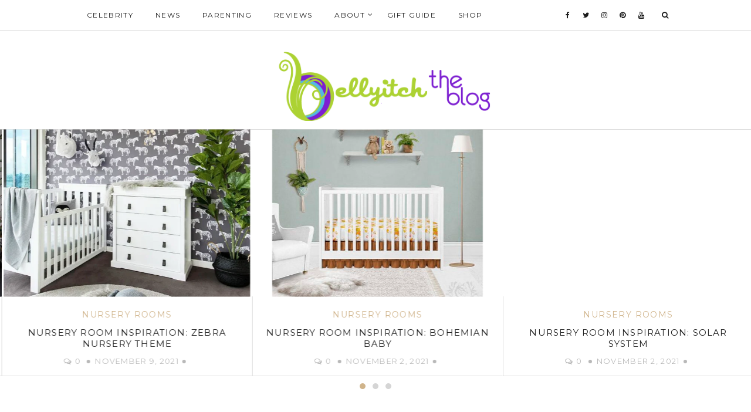

--- FILE ---
content_type: text/html; charset=UTF-8
request_url: https://bellyitchblog.com/
body_size: 17651
content:
<!DOCTYPE html><html lang="en-US"><head><meta charset="UTF-8"><meta http-equiv="X-UA-Compatible" content="IE=edge"><meta name="viewport" content="width=device-width, user-scalable=no, initial-scale=1.0, maximum-scale=1.0, minimum-scale=1.0"><link rel="pingback" href="https://bellyitchblog.com/xmlrpc.php" /><meta name="theme-color" content="#d0b48b" /><meta name='robots' content='max-image-preview:large' /><style>img:is([sizes="auto" i], [sizes^="auto," i]) { contain-intrinsic-size: 3000px 1500px }</style><meta property="og:title" content="BellyitchBlog"/><meta property="og:description" content="Your Celeb Pregnancy and Parenting News and Information Guide"/><meta property="og:type" content="website"/><meta name="twitter:card" content="summary"><meta name="twitter:title" content="BellyitchBlog"/><meta name="twitter:description" content="Your Celeb Pregnancy and Parenting News and Information Guide"/><link media="all" href="https://bellyitchblog.com/wp-content/cache/autoptimize/css/autoptimize_307ff786167d5401ad166ac57f920cfe.css" rel="stylesheet"><link media="only screen and (max-width: 768px)" href="https://bellyitchblog.com/wp-content/cache/autoptimize/css/autoptimize_541e2ced151704f4ff1844c6de47ec02.css" rel="stylesheet"><title>BellyitchBlog - Your Celeb Pregnancy and Parenting News and Information Guide</title><meta name="description" content="Your Celeb Pregnancy and Parenting News and Information Guide" /><meta name="robots" content="index, follow, max-snippet:-1, max-image-preview:large, max-video-preview:-1" /><link rel="canonical" href="https://bellyitchblog.com/" /><link rel="next" href="https://bellyitchblog.com/page/2/" /><meta property="og:url" content="https://bellyitchblog.com/" /><meta property="og:site_name" content="BellyitchBlog" /> <script type="application/ld+json" class="yoast-schema-graph">{"@context":"https://schema.org","@graph":[{"@type":"WebSite","@id":"https://bellyitchblog.com/#website","url":"https://bellyitchblog.com/","name":"BellyitchBlog","description":"Your Celeb Pregnancy and Parenting News and Information Guide","potentialAction":[{"@type":"SearchAction","target":"https://bellyitchblog.com/?s={search_term_string}","query-input":"required name=search_term_string"}],"inLanguage":"en-US"},{"@type":"CollectionPage","@id":"https://bellyitchblog.com/#webpage","url":"https://bellyitchblog.com/","name":"BellyitchBlog - Your Celeb Pregnancy and Parenting News and Information Guide","isPartOf":{"@id":"https://bellyitchblog.com/#website"},"description":"Your Celeb Pregnancy and Parenting News and Information Guide","inLanguage":"en-US","potentialAction":[{"@type":"ReadAction","target":["https://bellyitchblog.com/"]}]}]}</script>  <script type='application/javascript'  id='pys-version-script'>console.log('PixelYourSite Free version 9.7.2');</script> <link rel='dns-prefetch' href='//oss.maxcdn.com' /><link rel='dns-prefetch' href='//fonts.googleapis.com' /><link rel='dns-prefetch' href='//m9m6e2w5.stackpathcdn.com' /><link rel='dns-prefetch' href='//cdn.shareaholic.net' /><link rel='dns-prefetch' href='//www.shareaholic.net' /><link rel='dns-prefetch' href='//analytics.shareaholic.com' /><link rel='dns-prefetch' href='//recs.shareaholic.com' /><link rel='dns-prefetch' href='//partner.shareaholic.com' /><link rel="alternate" type="application/rss+xml" title="BellyitchBlog &raquo; Feed" href="https://bellyitchblog.com/feed/" /> <script type='text/javascript' id='pinterest-version-script'>console.log('PixelYourSite Pinterest version 5.4.1');</script> <link rel='preload' href='//cdn.shareaholic.net/assets/pub/shareaholic.js' as='script'/> <script data-no-minify='1' data-cfasync='false'>_SHR_SETTINGS = {"endpoints":{"local_recs_url":"https:\/\/bellyitchblog.com\/wp-admin\/admin-ajax.php?action=shareaholic_permalink_related","ajax_url":"https:\/\/bellyitchblog.com\/wp-admin\/admin-ajax.php"},"site_id":"c98df80a89f926862ac42828cde70706"};</script> <script data-no-minify='1' data-cfasync='false' src='//cdn.shareaholic.net/assets/pub/shareaholic.js' data-shr-siteid='c98df80a89f926862ac42828cde70706' async ></script> <meta name='shareaholic:site_name' content='BellyitchBlog' /><meta name='shareaholic:language' content='en-US' /><meta name='shareaholic:article_visibility' content='private' /><meta name='shareaholic:site_id' content='c98df80a89f926862ac42828cde70706' /><meta name='shareaholic:wp_version' content='9.7.8' />  <script type="text/javascript">window._wpemojiSettings = {"baseUrl":"https:\/\/s.w.org\/images\/core\/emoji\/16.0.1\/72x72\/","ext":".png","svgUrl":"https:\/\/s.w.org\/images\/core\/emoji\/16.0.1\/svg\/","svgExt":".svg","source":{"concatemoji":"https:\/\/bellyitchblog.com\/wp-includes\/js\/wp-emoji-release.min.js?ver=6.8.3"}};
/*! This file is auto-generated */
!function(s,n){var o,i,e;function c(e){try{var t={supportTests:e,timestamp:(new Date).valueOf()};sessionStorage.setItem(o,JSON.stringify(t))}catch(e){}}function p(e,t,n){e.clearRect(0,0,e.canvas.width,e.canvas.height),e.fillText(t,0,0);var t=new Uint32Array(e.getImageData(0,0,e.canvas.width,e.canvas.height).data),a=(e.clearRect(0,0,e.canvas.width,e.canvas.height),e.fillText(n,0,0),new Uint32Array(e.getImageData(0,0,e.canvas.width,e.canvas.height).data));return t.every(function(e,t){return e===a[t]})}function u(e,t){e.clearRect(0,0,e.canvas.width,e.canvas.height),e.fillText(t,0,0);for(var n=e.getImageData(16,16,1,1),a=0;a<n.data.length;a++)if(0!==n.data[a])return!1;return!0}function f(e,t,n,a){switch(t){case"flag":return n(e,"\ud83c\udff3\ufe0f\u200d\u26a7\ufe0f","\ud83c\udff3\ufe0f\u200b\u26a7\ufe0f")?!1:!n(e,"\ud83c\udde8\ud83c\uddf6","\ud83c\udde8\u200b\ud83c\uddf6")&&!n(e,"\ud83c\udff4\udb40\udc67\udb40\udc62\udb40\udc65\udb40\udc6e\udb40\udc67\udb40\udc7f","\ud83c\udff4\u200b\udb40\udc67\u200b\udb40\udc62\u200b\udb40\udc65\u200b\udb40\udc6e\u200b\udb40\udc67\u200b\udb40\udc7f");case"emoji":return!a(e,"\ud83e\udedf")}return!1}function g(e,t,n,a){var r="undefined"!=typeof WorkerGlobalScope&&self instanceof WorkerGlobalScope?new OffscreenCanvas(300,150):s.createElement("canvas"),o=r.getContext("2d",{willReadFrequently:!0}),i=(o.textBaseline="top",o.font="600 32px Arial",{});return e.forEach(function(e){i[e]=t(o,e,n,a)}),i}function t(e){var t=s.createElement("script");t.src=e,t.defer=!0,s.head.appendChild(t)}"undefined"!=typeof Promise&&(o="wpEmojiSettingsSupports",i=["flag","emoji"],n.supports={everything:!0,everythingExceptFlag:!0},e=new Promise(function(e){s.addEventListener("DOMContentLoaded",e,{once:!0})}),new Promise(function(t){var n=function(){try{var e=JSON.parse(sessionStorage.getItem(o));if("object"==typeof e&&"number"==typeof e.timestamp&&(new Date).valueOf()<e.timestamp+604800&&"object"==typeof e.supportTests)return e.supportTests}catch(e){}return null}();if(!n){if("undefined"!=typeof Worker&&"undefined"!=typeof OffscreenCanvas&&"undefined"!=typeof URL&&URL.createObjectURL&&"undefined"!=typeof Blob)try{var e="postMessage("+g.toString()+"("+[JSON.stringify(i),f.toString(),p.toString(),u.toString()].join(",")+"));",a=new Blob([e],{type:"text/javascript"}),r=new Worker(URL.createObjectURL(a),{name:"wpTestEmojiSupports"});return void(r.onmessage=function(e){c(n=e.data),r.terminate(),t(n)})}catch(e){}c(n=g(i,f,p,u))}t(n)}).then(function(e){for(var t in e)n.supports[t]=e[t],n.supports.everything=n.supports.everything&&n.supports[t],"flag"!==t&&(n.supports.everythingExceptFlag=n.supports.everythingExceptFlag&&n.supports[t]);n.supports.everythingExceptFlag=n.supports.everythingExceptFlag&&!n.supports.flag,n.DOMReady=!1,n.readyCallback=function(){n.DOMReady=!0}}).then(function(){return e}).then(function(){var e;n.supports.everything||(n.readyCallback(),(e=n.source||{}).concatemoji?t(e.concatemoji):e.wpemoji&&e.twemoji&&(t(e.twemoji),t(e.wpemoji)))}))}((window,document),window._wpemojiSettings);</script> <!--noptimize--><script id="belly-ready">
			window.advanced_ads_ready=function(e,a){a=a||"complete";var d=function(e){return"interactive"===a?"loading"!==e:"complete"===e};d(document.readyState)?e():document.addEventListener("readystatechange",(function(a){d(a.target.readyState)&&e()}),{once:"interactive"===a})},window.advanced_ads_ready_queue=window.advanced_ads_ready_queue||[];		</script>
		<!--/noptimize--><style id='wp-emoji-styles-inline-css' type='text/css'>img.wp-smiley, img.emoji {
		display: inline !important;
		border: none !important;
		box-shadow: none !important;
		height: 1em !important;
		width: 1em !important;
		margin: 0 0.07em !important;
		vertical-align: -0.1em !important;
		background: none !important;
		padding: 0 !important;
	}</style><style id='classic-theme-styles-inline-css' type='text/css'>/*! This file is auto-generated */
.wp-block-button__link{color:#fff;background-color:#32373c;border-radius:9999px;box-shadow:none;text-decoration:none;padding:calc(.667em + 2px) calc(1.333em + 2px);font-size:1.125em}.wp-block-file__button{background:#32373c;color:#fff;text-decoration:none}</style><style id='coblocks-frontend-inline-css' type='text/css'>.coblocks-hero-82622197560 > div {}</style><style id='global-styles-inline-css' type='text/css'>:root{--wp--preset--aspect-ratio--square: 1;--wp--preset--aspect-ratio--4-3: 4/3;--wp--preset--aspect-ratio--3-4: 3/4;--wp--preset--aspect-ratio--3-2: 3/2;--wp--preset--aspect-ratio--2-3: 2/3;--wp--preset--aspect-ratio--16-9: 16/9;--wp--preset--aspect-ratio--9-16: 9/16;--wp--preset--color--black: #000000;--wp--preset--color--cyan-bluish-gray: #abb8c3;--wp--preset--color--white: #ffffff;--wp--preset--color--pale-pink: #f78da7;--wp--preset--color--vivid-red: #cf2e2e;--wp--preset--color--luminous-vivid-orange: #ff6900;--wp--preset--color--luminous-vivid-amber: #fcb900;--wp--preset--color--light-green-cyan: #7bdcb5;--wp--preset--color--vivid-green-cyan: #00d084;--wp--preset--color--pale-cyan-blue: #8ed1fc;--wp--preset--color--vivid-cyan-blue: #0693e3;--wp--preset--color--vivid-purple: #9b51e0;--wp--preset--gradient--vivid-cyan-blue-to-vivid-purple: linear-gradient(135deg,rgba(6,147,227,1) 0%,rgb(155,81,224) 100%);--wp--preset--gradient--light-green-cyan-to-vivid-green-cyan: linear-gradient(135deg,rgb(122,220,180) 0%,rgb(0,208,130) 100%);--wp--preset--gradient--luminous-vivid-amber-to-luminous-vivid-orange: linear-gradient(135deg,rgba(252,185,0,1) 0%,rgba(255,105,0,1) 100%);--wp--preset--gradient--luminous-vivid-orange-to-vivid-red: linear-gradient(135deg,rgba(255,105,0,1) 0%,rgb(207,46,46) 100%);--wp--preset--gradient--very-light-gray-to-cyan-bluish-gray: linear-gradient(135deg,rgb(238,238,238) 0%,rgb(169,184,195) 100%);--wp--preset--gradient--cool-to-warm-spectrum: linear-gradient(135deg,rgb(74,234,220) 0%,rgb(151,120,209) 20%,rgb(207,42,186) 40%,rgb(238,44,130) 60%,rgb(251,105,98) 80%,rgb(254,248,76) 100%);--wp--preset--gradient--blush-light-purple: linear-gradient(135deg,rgb(255,206,236) 0%,rgb(152,150,240) 100%);--wp--preset--gradient--blush-bordeaux: linear-gradient(135deg,rgb(254,205,165) 0%,rgb(254,45,45) 50%,rgb(107,0,62) 100%);--wp--preset--gradient--luminous-dusk: linear-gradient(135deg,rgb(255,203,112) 0%,rgb(199,81,192) 50%,rgb(65,88,208) 100%);--wp--preset--gradient--pale-ocean: linear-gradient(135deg,rgb(255,245,203) 0%,rgb(182,227,212) 50%,rgb(51,167,181) 100%);--wp--preset--gradient--electric-grass: linear-gradient(135deg,rgb(202,248,128) 0%,rgb(113,206,126) 100%);--wp--preset--gradient--midnight: linear-gradient(135deg,rgb(2,3,129) 0%,rgb(40,116,252) 100%);--wp--preset--font-size--small: 13px;--wp--preset--font-size--medium: 20px;--wp--preset--font-size--large: 36px;--wp--preset--font-size--x-large: 42px;--wp--preset--spacing--20: 0.44rem;--wp--preset--spacing--30: 0.67rem;--wp--preset--spacing--40: 1rem;--wp--preset--spacing--50: 1.5rem;--wp--preset--spacing--60: 2.25rem;--wp--preset--spacing--70: 3.38rem;--wp--preset--spacing--80: 5.06rem;--wp--preset--shadow--natural: 6px 6px 9px rgba(0, 0, 0, 0.2);--wp--preset--shadow--deep: 12px 12px 50px rgba(0, 0, 0, 0.4);--wp--preset--shadow--sharp: 6px 6px 0px rgba(0, 0, 0, 0.2);--wp--preset--shadow--outlined: 6px 6px 0px -3px rgba(255, 255, 255, 1), 6px 6px rgba(0, 0, 0, 1);--wp--preset--shadow--crisp: 6px 6px 0px rgba(0, 0, 0, 1);}:where(.is-layout-flex){gap: 0.5em;}:where(.is-layout-grid){gap: 0.5em;}body .is-layout-flex{display: flex;}.is-layout-flex{flex-wrap: wrap;align-items: center;}.is-layout-flex > :is(*, div){margin: 0;}body .is-layout-grid{display: grid;}.is-layout-grid > :is(*, div){margin: 0;}:where(.wp-block-columns.is-layout-flex){gap: 2em;}:where(.wp-block-columns.is-layout-grid){gap: 2em;}:where(.wp-block-post-template.is-layout-flex){gap: 1.25em;}:where(.wp-block-post-template.is-layout-grid){gap: 1.25em;}.has-black-color{color: var(--wp--preset--color--black) !important;}.has-cyan-bluish-gray-color{color: var(--wp--preset--color--cyan-bluish-gray) !important;}.has-white-color{color: var(--wp--preset--color--white) !important;}.has-pale-pink-color{color: var(--wp--preset--color--pale-pink) !important;}.has-vivid-red-color{color: var(--wp--preset--color--vivid-red) !important;}.has-luminous-vivid-orange-color{color: var(--wp--preset--color--luminous-vivid-orange) !important;}.has-luminous-vivid-amber-color{color: var(--wp--preset--color--luminous-vivid-amber) !important;}.has-light-green-cyan-color{color: var(--wp--preset--color--light-green-cyan) !important;}.has-vivid-green-cyan-color{color: var(--wp--preset--color--vivid-green-cyan) !important;}.has-pale-cyan-blue-color{color: var(--wp--preset--color--pale-cyan-blue) !important;}.has-vivid-cyan-blue-color{color: var(--wp--preset--color--vivid-cyan-blue) !important;}.has-vivid-purple-color{color: var(--wp--preset--color--vivid-purple) !important;}.has-black-background-color{background-color: var(--wp--preset--color--black) !important;}.has-cyan-bluish-gray-background-color{background-color: var(--wp--preset--color--cyan-bluish-gray) !important;}.has-white-background-color{background-color: var(--wp--preset--color--white) !important;}.has-pale-pink-background-color{background-color: var(--wp--preset--color--pale-pink) !important;}.has-vivid-red-background-color{background-color: var(--wp--preset--color--vivid-red) !important;}.has-luminous-vivid-orange-background-color{background-color: var(--wp--preset--color--luminous-vivid-orange) !important;}.has-luminous-vivid-amber-background-color{background-color: var(--wp--preset--color--luminous-vivid-amber) !important;}.has-light-green-cyan-background-color{background-color: var(--wp--preset--color--light-green-cyan) !important;}.has-vivid-green-cyan-background-color{background-color: var(--wp--preset--color--vivid-green-cyan) !important;}.has-pale-cyan-blue-background-color{background-color: var(--wp--preset--color--pale-cyan-blue) !important;}.has-vivid-cyan-blue-background-color{background-color: var(--wp--preset--color--vivid-cyan-blue) !important;}.has-vivid-purple-background-color{background-color: var(--wp--preset--color--vivid-purple) !important;}.has-black-border-color{border-color: var(--wp--preset--color--black) !important;}.has-cyan-bluish-gray-border-color{border-color: var(--wp--preset--color--cyan-bluish-gray) !important;}.has-white-border-color{border-color: var(--wp--preset--color--white) !important;}.has-pale-pink-border-color{border-color: var(--wp--preset--color--pale-pink) !important;}.has-vivid-red-border-color{border-color: var(--wp--preset--color--vivid-red) !important;}.has-luminous-vivid-orange-border-color{border-color: var(--wp--preset--color--luminous-vivid-orange) !important;}.has-luminous-vivid-amber-border-color{border-color: var(--wp--preset--color--luminous-vivid-amber) !important;}.has-light-green-cyan-border-color{border-color: var(--wp--preset--color--light-green-cyan) !important;}.has-vivid-green-cyan-border-color{border-color: var(--wp--preset--color--vivid-green-cyan) !important;}.has-pale-cyan-blue-border-color{border-color: var(--wp--preset--color--pale-cyan-blue) !important;}.has-vivid-cyan-blue-border-color{border-color: var(--wp--preset--color--vivid-cyan-blue) !important;}.has-vivid-purple-border-color{border-color: var(--wp--preset--color--vivid-purple) !important;}.has-vivid-cyan-blue-to-vivid-purple-gradient-background{background: var(--wp--preset--gradient--vivid-cyan-blue-to-vivid-purple) !important;}.has-light-green-cyan-to-vivid-green-cyan-gradient-background{background: var(--wp--preset--gradient--light-green-cyan-to-vivid-green-cyan) !important;}.has-luminous-vivid-amber-to-luminous-vivid-orange-gradient-background{background: var(--wp--preset--gradient--luminous-vivid-amber-to-luminous-vivid-orange) !important;}.has-luminous-vivid-orange-to-vivid-red-gradient-background{background: var(--wp--preset--gradient--luminous-vivid-orange-to-vivid-red) !important;}.has-very-light-gray-to-cyan-bluish-gray-gradient-background{background: var(--wp--preset--gradient--very-light-gray-to-cyan-bluish-gray) !important;}.has-cool-to-warm-spectrum-gradient-background{background: var(--wp--preset--gradient--cool-to-warm-spectrum) !important;}.has-blush-light-purple-gradient-background{background: var(--wp--preset--gradient--blush-light-purple) !important;}.has-blush-bordeaux-gradient-background{background: var(--wp--preset--gradient--blush-bordeaux) !important;}.has-luminous-dusk-gradient-background{background: var(--wp--preset--gradient--luminous-dusk) !important;}.has-pale-ocean-gradient-background{background: var(--wp--preset--gradient--pale-ocean) !important;}.has-electric-grass-gradient-background{background: var(--wp--preset--gradient--electric-grass) !important;}.has-midnight-gradient-background{background: var(--wp--preset--gradient--midnight) !important;}.has-small-font-size{font-size: var(--wp--preset--font-size--small) !important;}.has-medium-font-size{font-size: var(--wp--preset--font-size--medium) !important;}.has-large-font-size{font-size: var(--wp--preset--font-size--large) !important;}.has-x-large-font-size{font-size: var(--wp--preset--font-size--x-large) !important;}
:where(.wp-block-post-template.is-layout-flex){gap: 1.25em;}:where(.wp-block-post-template.is-layout-grid){gap: 1.25em;}
:where(.wp-block-columns.is-layout-flex){gap: 2em;}:where(.wp-block-columns.is-layout-grid){gap: 2em;}
:root :where(.wp-block-pullquote){font-size: 1.5em;line-height: 1.6;}</style><link rel='stylesheet' id='eb-block-style-81840-css' href='https://bellyitchblog.com/wp-content/uploads/eb-style/eb-style-81840.min.css?ver=de0fe0acfe' type='text/css' media='all' /><style id='woocommerce-inline-inline-css' type='text/css'>.woocommerce form .form-row .required { visibility: visible; }</style><link crossorigin="anonymous" rel='stylesheet' id='google-font-css' href='https://fonts.googleapis.com/css?family=Open+Sans' type='text/css' media='all' /><link crossorigin="anonymous" rel='stylesheet' id='notumn-fonts-css' href='https://fonts.googleapis.com/css?family=Open+Sans%7CMontserrat%7CCrimson+Text%3A400%2C400italic&#038;ver=6.8.3' type='text/css' media='all' /><style id='notumn-inline-css' type='text/css'>body{font-family:'Open Sans', sans-serif;}.font-1{font-family:'Open Sans', sans-serif;}.font-2{font-family:'Montserrat', sans-serif;}.font-3{font-family:'Crimson Text', serif;}
		.lg-backdrop {  background-color: rgba(0,0,0,0.7);  }

		body .header-logo img {
			width: 464px;		}

		body .header-logo {
			padding: 36px 0 14px;		}

		@media only screen and (max-width: 479px){
			.header-logo img {
				width: 240px !important;			}
		}


		body .footer .footer-logo img {
			width: 544px;		}

		@media only screen and (max-width: 479px){
			.footer .footer-logo img {
				width: 250px !important;			}
		}

		@media only screen and (max-width: 320px) {
			.footer .footer-logo img {
				width: 190px !important;			}
		}

    
    
    
		
body.page-template-default.page .google-auto-placed {
    display: none;
}

body.page-template-default.page section.header-logo {
    padding-bottom: 40px
}

body.post-template-default .google-auto-placed {
    display: none;

}</style> <script type="application/json" id="wpp-json">{"sampling_active":1,"sampling_rate":100,"ajax_url":"https:\/\/bellyitchblog.com\/wp-json\/wordpress-popular-posts\/v1\/popular-posts","api_url":"https:\/\/bellyitchblog.com\/wp-json\/wordpress-popular-posts","ID":0,"token":"35eed14243","lang":0,"debug":0}</script> <!--[if lt IE 9]> <script type="text/javascript" src="https://oss.maxcdn.com/html5shiv/3.7.2/html5shiv.min.js?ver=6.8.3" id="html5shiv-js"></script> <![endif]--> <!--[if lt IE 9]> <script type="text/javascript" src="https://oss.maxcdn.com/respond/1.4.2/respond.min.js?ver=6.8.3" id="respond-js"></script> <![endif]--> <script type="text/javascript" id="pys-js-extra">var pysOptions = {"staticEvents":[],"dynamicEvents":[],"triggerEvents":[],"triggerEventTypes":[],"ga":{"trackingIds":["UA-16122343-5"],"commentEventEnabled":true,"downloadEnabled":true,"formEventEnabled":true,"crossDomainEnabled":false,"crossDomainAcceptIncoming":false,"crossDomainDomains":[],"isDebugEnabled":[],"serverContainerUrls":{"UA-16122343-5":{"enable_server_container":"","server_container_url":"","transport_url":""}},"additionalConfig":{"UA-16122343-5":{"first_party_collection":true}},"disableAdvertisingFeatures":false,"disableAdvertisingPersonalization":false,"wooVariableAsSimple":true,"custom_page_view_event":false},"pinterest":{"pixelIds":["2613031396322"],"advancedMatching":[],"contentParams":{"post_type":"page","post_id":null,"name":"BellyitchBlog"},"wooVariableAsSimple":false,"serverApiEnabled":false},"debug":"","siteUrl":"https:\/\/bellyitchblog.com","ajaxUrl":"https:\/\/bellyitchblog.com\/wp-admin\/admin-ajax.php","ajax_event":"38b05f9db4","enable_remove_download_url_param":"1","cookie_duration":"7","last_visit_duration":"60","enable_success_send_form":"","ajaxForServerEvent":"1","ajaxForServerStaticEvent":"1","send_external_id":"1","external_id_expire":"180","google_consent_mode":"1","gdpr":{"ajax_enabled":false,"all_disabled_by_api":false,"facebook_disabled_by_api":false,"analytics_disabled_by_api":false,"google_ads_disabled_by_api":false,"pinterest_disabled_by_api":false,"bing_disabled_by_api":false,"externalID_disabled_by_api":false,"facebook_prior_consent_enabled":true,"analytics_prior_consent_enabled":true,"google_ads_prior_consent_enabled":null,"pinterest_prior_consent_enabled":true,"bing_prior_consent_enabled":true,"cookiebot_integration_enabled":false,"cookiebot_facebook_consent_category":"marketing","cookiebot_analytics_consent_category":"statistics","cookiebot_tiktok_consent_category":"marketing","cookiebot_google_ads_consent_category":null,"cookiebot_pinterest_consent_category":"marketing","cookiebot_bing_consent_category":"marketing","consent_magic_integration_enabled":false,"real_cookie_banner_integration_enabled":false,"cookie_notice_integration_enabled":false,"cookie_law_info_integration_enabled":false,"analytics_storage":{"enabled":true,"value":"granted","filter":false},"ad_storage":{"enabled":true,"value":"granted","filter":false},"ad_user_data":{"enabled":true,"value":"granted","filter":false},"ad_personalization":{"enabled":true,"value":"granted","filter":false}},"cookie":{"disabled_all_cookie":false,"disabled_start_session_cookie":false,"disabled_advanced_form_data_cookie":false,"disabled_landing_page_cookie":false,"disabled_first_visit_cookie":false,"disabled_trafficsource_cookie":false,"disabled_utmTerms_cookie":false,"disabled_utmId_cookie":false},"tracking_analytics":{"TrafficSource":"aio.online","TrafficLanding":"undefined","TrafficUtms":[],"TrafficUtmsId":[]},"woo":{"enabled":true,"enabled_save_data_to_orders":true,"addToCartOnButtonEnabled":true,"addToCartOnButtonValueEnabled":true,"addToCartOnButtonValueOption":"price","singleProductId":null,"removeFromCartSelector":"form.woocommerce-cart-form .remove","addToCartCatchMethod":"add_cart_hook","is_order_received_page":false,"containOrderId":false},"edd":{"enabled":false}};</script> <link rel="https://api.w.org/" href="https://bellyitchblog.com/wp-json/" /><link rel="EditURI" type="application/rsd+xml" title="RSD" href="https://bellyitchblog.com/xmlrpc.php?rsd" /><meta name="generator" content="WordPress 6.8.3" /><meta name="generator" content="WooCommerce 7.0.1" /><meta name="p:domain_verify" content="dab5328f71870aaff185911d3bb3f31d"/><style id="wpp-loading-animation-styles">@-webkit-keyframes bgslide{from{background-position-x:0}to{background-position-x:-200%}}@keyframes bgslide{from{background-position-x:0}to{background-position-x:-200%}}.wpp-widget-placeholder,.wpp-widget-block-placeholder{margin:0 auto;width:60px;height:3px;background:#dd3737;background:linear-gradient(90deg,#dd3737 0%,#571313 10%,#dd3737 100%);background-size:200% auto;border-radius:3px;-webkit-animation:bgslide 1s infinite linear;animation:bgslide 1s infinite linear}</style><style type="text/css">.comments-link { display: none; }</style><noscript><style>.woocommerce-product-gallery{ opacity: 1 !important; }</style></noscript><meta name="generator" content="Elementor 3.13.4; features: e_dom_optimization, e_optimized_assets_loading, e_optimized_css_loading, a11y_improvements, additional_custom_breakpoints; settings: css_print_method-external, google_font-enabled, font_display-swap"><meta name="p:domain_verify" content="dab5328f71870aaff185911d3bb3f31d"/>  <script type="text/javascript">var blogherads = blogherads || {};
  blogherads.adq = blogherads.adq || [];</script> <script type="text/javascript" async="async" data-cfasync="false" src="https://ads.blogherads.com/static/blogherads.js"></script> <script type="text/javascript" async="async" data-cfasync="false" src="https://ads.blogherads.com/sk/12/123/1234647/28337/header.js"></script> <meta name="facebook-domain-verification" content="tku8kml0k1zsuitqq4b1g4nh4vd9sl" /><script  async src="https://pagead2.googlesyndication.com/pagead/js/adsbygoogle.js?client=ca-pub-8833031287705664" crossorigin="anonymous"></script></head><body class="home blog wp-theme-notumn notumn_grid theme-notumn woocommerce-no-js lite-theme elementor-default elementor-kit-81534 aa-prefix-belly-">
<div class="page-loader"><div class="loader spinner">Loading...</div></div><div class="page-wrap" id="top"><div class="js-height-child" style="min-height: 52px;"><nav class="main-nav font-2"><div class="container relative"><div class="mobile-nav"> <i class="fa fa-bars"></i></div><ul id="menu-top-main" class="left-nav clearlist"><li id="menu-item-21" class="menu-item menu-item-type-taxonomy menu-item-object-category menu-item-21"><a href="https://bellyitchblog.com/category/celebrity/" data-wpel-link="internal">Celebrity</a></li><li id="menu-item-23" class="menu-item menu-item-type-taxonomy menu-item-object-category menu-item-23"><a href="https://bellyitchblog.com/category/news/" data-wpel-link="internal">News</a></li><li id="menu-item-24" class="menu-item menu-item-type-taxonomy menu-item-object-category menu-item-24"><a href="https://bellyitchblog.com/category/parenting/" data-wpel-link="internal">Parenting</a></li><li id="menu-item-25" class="menu-item menu-item-type-taxonomy menu-item-object-category menu-item-25"><a href="https://bellyitchblog.com/category/reviews/" data-wpel-link="internal">Reviews</a></li><li id="menu-item-32" class="menu-item menu-item-type-post_type menu-item-object-page menu-item-has-children menu-item-32"><a href="https://bellyitchblog.com/about/" class="has-sub-mn" data-wpel-link="internal">About</a> <i class="fa fa-angle-down"></i><ul class="sub-mn clearlist"><li id="menu-item-73898" class="menu-item menu-item-type-post_type menu-item-object-page menu-item-73898"><a href="https://bellyitchblog.com/advertise/" data-wpel-link="internal">Advertise</a></li><li id="menu-item-30" class="menu-item menu-item-type-post_type menu-item-object-page menu-item-30"><a href="https://bellyitchblog.com/privacy-policy-2/" data-wpel-link="internal">Privacy Policy</a></li><li id="menu-item-31" class="menu-item menu-item-type-post_type menu-item-object-page menu-item-31"><a href="https://bellyitchblog.com/submissions/" data-wpel-link="internal">Submissions</a></li></ul></li><li id="menu-item-22" class="menu-item menu-item-type-taxonomy menu-item-object-category menu-item-22"><a href="https://bellyitchblog.com/category/gift-guide/" data-wpel-link="internal">Gift Guide</a></li><li id="menu-item-75249" class="menu-item menu-item-type-custom menu-item-object-custom menu-item-75249"><a href="https://www.amazon.com/shop/bellyitch" data-wpel-link="external" rel="nofollow external noopener noreferrer">Shop</a></li></ul><ul class="right-nav clearlist"><li><a href="https://facebook.com/Bellyitch" title="Facebook" target="_blank" data-wpel-link="external" rel="nofollow external noopener noreferrer"><i class="fa fa-facebook"></i></a></li><li><a href="http://twitter.com/https:/twitter.com/Bellyitch" title="Twitter" target="_blank" data-wpel-link="external" rel="nofollow external noopener noreferrer"><i class="fa fa-twitter"></i></a></li><li><a href="https://instagram.com/Bellyitch" title="Instagram" target="_blank" data-wpel-link="external" rel="nofollow external noopener noreferrer"><i class="fa fa-instagram"></i></a></li><li><a href="https://pinterest.com/Bellyitch" title="Pinterest" target="_blank" data-wpel-link="external" rel="nofollow external noopener noreferrer"><i class="fa fa-pinterest"></i></a></li><li><a href="https://www.youtube.com/watch?v=WGBF0bVRYZY" title="Youtube" target="_blank" data-wpel-link="external" rel="nofollow external noopener noreferrer"><i class="fa fa-youtube"></i></a></li><li><a href="javascript:void(0)" class="search-nav" data-wpel-link="internal">&nbsp;&nbsp;<label for="search"><i class="fa fa-search"></i></label></a></li></ul><div class="search-container"><form class="search-form form" action="https://bellyitchblog.com/" method="get"> <input id="search" type="text" name="s" placeholder="Type &amp; Hit enter..." required> <input type="submit" value=""><div class="close-search"> <i class="fa fa-close"></i></div></form></div></div></nav></div><section class="header-logo bottom-border-margin"><div class="container relative"> <a href="https://bellyitchblog.com/" data-wpel-link="internal"> <img
 src="http://bellyitchblog.com/wp-content/uploads/2019/08/bellyitchblog2.png"
 alt="BellyitchBlog"
 width="464"></a></div></section><div class="featured-area owl-carousel"><div class="featured-item"> <a href="https://bellyitchblog.com/2021/11/nursery-room-inspiration-jungle-safari-theme/" data-wpel-link="internal"><div class="featured-img"><div class="ratio-wrap"><div class="ratio-box" style="padding-bottom: 66.716417910448% !important;"><img class="wp-image-81018 lazyload" alt="" decoding="async" fetchpriority="high" data-src="https://bellyitchblog.com/wp-content/uploads/2021/11/02-Rhetts-Nursery-1024x681-1-670x447.jpg" data-srcset="https://bellyitchblog.com/wp-content/uploads/2021/11/02-Rhetts-Nursery-1024x681-1-670x446.jpg 670w, https://bellyitchblog.com/wp-content/uploads/2021/11/02-Rhetts-Nursery-1024x681-1-300x200.jpg 300w, https://bellyitchblog.com/wp-content/uploads/2021/11/02-Rhetts-Nursery-1024x681-1-768x511.jpg 768w, https://bellyitchblog.com/wp-content/uploads/2021/11/02-Rhetts-Nursery-1024x681-1-640x426.jpg 640w, https://bellyitchblog.com/wp-content/uploads/2021/11/02-Rhetts-Nursery-1024x681-1-870x579.jpg 870w, https://bellyitchblog.com/wp-content/uploads/2021/11/02-Rhetts-Nursery-1024x681-1-690x460.jpg 690w, https://bellyitchblog.com/wp-content/uploads/2021/11/02-Rhetts-Nursery-1024x681-1-345x230.jpg 345w, https://bellyitchblog.com/wp-content/uploads/2021/11/02-Rhetts-Nursery-1024x681-1-100x66.jpg 100w" sizes="(max-width: 991px) 100vw, 670px"></img></div></div></div> </a><div class="featured-item-foot font-2"><div class="featured-item-category font-2"><ul class="post-categories"><li><a href="https://bellyitchblog.com/category/nursery-rooms/" rel="category tag" data-wpel-link="internal">Nursery Rooms</a></li></ul></div><h2 class="featured-item-title font-2"> <a href="https://bellyitchblog.com/2021/11/nursery-room-inspiration-jungle-safari-theme/" data-wpel-link="internal">NURSERY ROOM INSPIRATION: JUNGLE SAFARI THEME</a></h2><div class="featured-item-meta"> <span class="item-comments"> <a href="https://bellyitchblog.com/2021/11/nursery-room-inspiration-jungle-safari-theme/#respond" data-wpel-link="internal"><i class="fa fa-comments-o"></i> 0 </a> </span> <span class="item-date"
 title="2021-11-10 19:08:58">November 10, 2021</span> <span class="item-likes"></span></div></div></div><div class="featured-item"> <a href="https://bellyitchblog.com/2021/11/nursery-room-inspiration-zebra-nursery-theme/" data-wpel-link="internal"><div class="featured-img"><div style="width: 660px;" data-width="660" class="ratio-wrap"><div class="ratio-box" style="padding-bottom: 67.727272727273% !important;"><img class="wp-image-80991 lazyload" alt="" decoding="async" data-src="https://bellyitchblog.com/wp-content/uploads/2021/11/ZebraNursery_LittleLibertyRooms.jpg-660x447.webp"></img></div></div></div> </a><div class="featured-item-foot font-2"><div class="featured-item-category font-2"><ul class="post-categories"><li><a href="https://bellyitchblog.com/category/nursery-rooms/" rel="category tag" data-wpel-link="internal">Nursery Rooms</a></li></ul></div><h2 class="featured-item-title font-2"> <a href="https://bellyitchblog.com/2021/11/nursery-room-inspiration-zebra-nursery-theme/" data-wpel-link="internal">NURSERY ROOM INSPIRATION: Zebra Nursery Theme</a></h2><div class="featured-item-meta"> <span class="item-comments"> <a href="https://bellyitchblog.com/2021/11/nursery-room-inspiration-zebra-nursery-theme/#respond" data-wpel-link="internal"><i class="fa fa-comments-o"></i> 0 </a> </span> <span class="item-date"
 title="2021-11-09 05:16:03">November 9, 2021</span> <span class="item-likes"></span></div></div></div><div class="featured-item"> <a href="https://bellyitchblog.com/2021/11/nursery-room-inspiration-bohemian-baby/" data-wpel-link="internal"><div class="featured-img"><div style="width: 564px;" data-width="564" class="ratio-wrap"><div class="ratio-box" style="padding-bottom: 79.255319148936% !important;"><img class="wp-image-80866 lazyload" alt="" decoding="async" data-src="https://bellyitchblog.com/wp-content/uploads/2021/11/46639dabbfa917936b2cbfac5e065880-564x447.jpg"></img></div></div></div> </a><div class="featured-item-foot font-2"><div class="featured-item-category font-2"><ul class="post-categories"><li><a href="https://bellyitchblog.com/category/nursery-rooms/" rel="category tag" data-wpel-link="internal">Nursery Rooms</a></li></ul></div><h2 class="featured-item-title font-2"> <a href="https://bellyitchblog.com/2021/11/nursery-room-inspiration-bohemian-baby/" data-wpel-link="internal">NURSERY ROOM INSPIRATION: BOHEMIAN BABY</a></h2><div class="featured-item-meta"> <span class="item-comments"> <a href="https://bellyitchblog.com/2021/11/nursery-room-inspiration-bohemian-baby/#respond" data-wpel-link="internal"><i class="fa fa-comments-o"></i> 0 </a> </span> <span class="item-date"
 title="2021-11-02 20:59:30">November 2, 2021</span> <span class="item-likes"></span></div></div></div><div class="featured-item"> <a href="https://bellyitchblog.com/2021/11/nursery-room-inspiration-solar-system/" data-wpel-link="internal"><div class="featured-img"><div class="ratio-wrap"><div class="ratio-box" style="padding-bottom: 66.716417910448% !important;"><img class="wp-image-80843 lazyload" alt="Twin Nursery Ideas" decoding="async" data-src="https://bellyitchblog.com/wp-content/uploads/2021/11/home-design-670x447.jpg" data-srcset="https://bellyitchblog.com/wp-content/uploads/2021/11/home-design-670x447.jpg 670w, https://bellyitchblog.com/wp-content/uploads/2021/11/home-design-300x200.jpg 300w, https://bellyitchblog.com/wp-content/uploads/2021/11/home-design-768x512.jpg 768w, https://bellyitchblog.com/wp-content/uploads/2021/11/home-design-640x427.jpg 640w, https://bellyitchblog.com/wp-content/uploads/2021/11/home-design-870x580.jpg 870w, https://bellyitchblog.com/wp-content/uploads/2021/11/home-design-690x460.jpg 690w, https://bellyitchblog.com/wp-content/uploads/2021/11/home-design-345x230.jpg 345w, https://bellyitchblog.com/wp-content/uploads/2021/11/home-design-100x66.jpg 100w" sizes="(max-width: 991px) 100vw, 670px"></img></div></div></div> </a><div class="featured-item-foot font-2"><div class="featured-item-category font-2"><ul class="post-categories"><li><a href="https://bellyitchblog.com/category/nursery-rooms/" rel="category tag" data-wpel-link="internal">Nursery Rooms</a></li></ul></div><h2 class="featured-item-title font-2"> <a href="https://bellyitchblog.com/2021/11/nursery-room-inspiration-solar-system/" data-wpel-link="internal">NURSERY ROOM INSPIRATION: SOLAR SYSTEM</a></h2><div class="featured-item-meta"> <span class="item-comments"> <a href="https://bellyitchblog.com/2021/11/nursery-room-inspiration-solar-system/#respond" data-wpel-link="internal"><i class="fa fa-comments-o"></i> 0 </a> </span> <span class="item-date"
 title="2021-11-02 19:36:23">November 2, 2021</span> <span class="item-likes"></span></div></div></div><div class="featured-item"> <a href="https://bellyitchblog.com/2021/10/best-shacket-to-get-you-through-breezy-spring-weather/" data-wpel-link="internal"><div class="featured-img"><div class="ratio-wrap"><div class="ratio-box" style="padding-bottom: 66.716417910448% !important;"><img class="wp-image-80516 lazyload" alt="" decoding="async" data-src="https://bellyitchblog.com/wp-content/uploads/2021/10/pexels-shvets-production-9742218-1-670x447.jpg" data-srcset="https://bellyitchblog.com/wp-content/uploads/2021/10/pexels-shvets-production-9742218-1-670x447.jpg 670w, https://bellyitchblog.com/wp-content/uploads/2021/10/pexels-shvets-production-9742218-1-300x200.jpg 300w, https://bellyitchblog.com/wp-content/uploads/2021/10/pexels-shvets-production-9742218-1-768x512.jpg 768w, https://bellyitchblog.com/wp-content/uploads/2021/10/pexels-shvets-production-9742218-1-640x427.jpg 640w, https://bellyitchblog.com/wp-content/uploads/2021/10/pexels-shvets-production-9742218-1-870x580.jpg 870w, https://bellyitchblog.com/wp-content/uploads/2021/10/pexels-shvets-production-9742218-1-690x460.jpg 690w, https://bellyitchblog.com/wp-content/uploads/2021/10/pexels-shvets-production-9742218-1-345x230.jpg 345w, https://bellyitchblog.com/wp-content/uploads/2021/10/pexels-shvets-production-9742218-1-100x66.jpg 100w" sizes="(max-width: 991px) 100vw, 670px"></img></div></div></div> </a><div class="featured-item-foot font-2"><div class="featured-item-category font-2"><ul class="post-categories"><li><a href="https://bellyitchblog.com/category/news/" rel="category tag" data-wpel-link="internal">News</a></li></ul></div><h2 class="featured-item-title font-2"> <a href="https://bellyitchblog.com/2021/10/best-shacket-to-get-you-through-breezy-spring-weather/" data-wpel-link="internal">Best Shacket to Get You Through Breezy Spring Weather</a></h2><div class="featured-item-meta"> <span class="item-comments"> <a href="https://bellyitchblog.com/2021/10/best-shacket-to-get-you-through-breezy-spring-weather/#respond" data-wpel-link="internal"><i class="fa fa-comments-o"></i> 0 </a> </span> <span class="item-date"
 title="2021-10-01 15:09:12">October 1, 2021</span> <span class="item-likes"></span></div></div></div><div class="featured-item"> <a href="https://bellyitchblog.com/2021/10/silk-face-masks-that-are-practically-made-for-spring/" data-wpel-link="internal"><div class="featured-img"><div class="ratio-wrap"><div class="ratio-box" style="padding-bottom: 66.716417910448% !important;"><img class="wp-image-80504 lazyload" alt="" decoding="async" data-src="https://bellyitchblog.com/wp-content/uploads/2021/10/pexels-michelle-leman-6774882-670x447.jpg" data-srcset="https://bellyitchblog.com/wp-content/uploads/2021/10/pexels-michelle-leman-6774882-670x447.jpg 670w, https://bellyitchblog.com/wp-content/uploads/2021/10/pexels-michelle-leman-6774882-870x580.jpg 870w, https://bellyitchblog.com/wp-content/uploads/2021/10/pexels-michelle-leman-6774882-690x460.jpg 690w, https://bellyitchblog.com/wp-content/uploads/2021/10/pexels-michelle-leman-6774882-345x230.jpg 345w, https://bellyitchblog.com/wp-content/uploads/2021/10/pexels-michelle-leman-6774882-100x66.jpg 100w" sizes="(max-width: 991px) 100vw, 670px"></img></div></div></div> </a><div class="featured-item-foot font-2"><div class="featured-item-category font-2"><ul class="post-categories"><li><a href="https://bellyitchblog.com/category/reviews/" rel="category tag" data-wpel-link="internal">Reviews</a></li><li><a href="https://bellyitchblog.com/category/tips/" rel="category tag" data-wpel-link="internal">Tips</a></li></ul></div><h2 class="featured-item-title font-2"> <a href="https://bellyitchblog.com/2021/10/silk-face-masks-that-are-practically-made-for-spring/" data-wpel-link="internal">16 Silk Face Masks That Are Practically Made for Spring</a></h2><div class="featured-item-meta"> <span class="item-comments"> <a href="https://bellyitchblog.com/2021/10/silk-face-masks-that-are-practically-made-for-spring/#respond" data-wpel-link="internal"><i class="fa fa-comments-o"></i> 0 </a> </span> <span class="item-date"
 title="2021-10-01 13:23:07">October 1, 2021</span> <span class="item-likes"></span></div></div></div><div class="featured-item"> <a href="https://bellyitchblog.com/2021/09/7-best-clip-in-hair-extensions-according-to-celebrity-hairstylists/" data-wpel-link="internal"><div class="featured-img"><div style="width: 640px;" data-width="640" class="ratio-wrap"><div class="ratio-box" style="padding-bottom: 66.71875% !important;"><img class="wp-image-80455 lazyload" alt="" decoding="async" data-src="https://bellyitchblog.com/wp-content/uploads/2021/09/beautiful-woman-4742756_640.jpg" data-srcset="https://bellyitchblog.com/wp-content/uploads/2021/09/beautiful-woman-4742756_640.jpg 640w, https://bellyitchblog.com/wp-content/uploads/2021/09/beautiful-woman-4742756_640-300x200.jpg 300w, https://bellyitchblog.com/wp-content/uploads/2021/09/beautiful-woman-4742756_640-345x230.jpg 345w, https://bellyitchblog.com/wp-content/uploads/2021/09/beautiful-woman-4742756_640-100x66.jpg 100w"></img></div></div></div> </a><div class="featured-item-foot font-2"><div class="featured-item-category font-2"><ul class="post-categories"><li><a href="https://bellyitchblog.com/category/fashion/" rel="category tag" data-wpel-link="internal">Fashion</a></li></ul></div><h2 class="featured-item-title font-2"> <a href="https://bellyitchblog.com/2021/09/7-best-clip-in-hair-extensions-according-to-celebrity-hairstylists/" data-wpel-link="internal">Clip-In Hair Extensions, according to Celebrity Hairstylists</a></h2><div class="featured-item-meta"> <span class="item-comments"> <a href="https://bellyitchblog.com/2021/09/7-best-clip-in-hair-extensions-according-to-celebrity-hairstylists/#respond" data-wpel-link="internal"><i class="fa fa-comments-o"></i> 0 </a> </span> <span class="item-date"
 title="2021-09-27 18:25:16">September 27, 2021</span> <span class="item-likes"></span></div></div></div></div><div class="container container-lg"><div class="row"><div class="col-md-12"><div class="posts-container relative grid"><div class="section-title font-2"><h2>What&#039;s New</h2></div><div class="row"><div class="col-md-4 col-sm-6"><article id="post-81840" class="grid-post post-81840 post type-post status-publish format-standard has-post-thumbnail sticky hentry category-news tag-airline-reward-programs tag-american-airline-advantage tag-delta-skymiles tag-traveler-plans"><div class="entry-image standard"><div class="holder-ratio-wrap ratio-fit"> <a href="https://bellyitchblog.com/2023/09/navigating-the-skies-a-quick-guide-to-airline-rewards-programs/" data-wpel-link="internal"><div class="ratio-wrap"><div class="ratio-box" style="padding-bottom: 66.666666666667% !important;"><img class="wp-image-81849 lazyload" alt="" decoding="async" loading="lazy" data-src="https://bellyitchblog.com/wp-content/uploads/2023/09/pexels-mart-production-7606074-345x230.jpg" data-srcset="https://bellyitchblog.com/wp-content/uploads/2023/09/pexels-mart-production-7606074-345x230.jpg 345w, https://bellyitchblog.com/wp-content/uploads/2023/09/pexels-mart-production-7606074-300x200.jpg 300w, https://bellyitchblog.com/wp-content/uploads/2023/09/pexels-mart-production-7606074-640x427.jpg 640w, https://bellyitchblog.com/wp-content/uploads/2023/09/pexels-mart-production-7606074-690x460.jpg 690w, https://bellyitchblog.com/wp-content/uploads/2023/09/pexels-mart-production-7606074-670x447.jpg 670w, https://bellyitchblog.com/wp-content/uploads/2023/09/pexels-mart-production-7606074-100x66.jpg 100w, https://bellyitchblog.com/wp-content/uploads/2023/09/pexels-mart-production-7606074-600x400.jpg 600w" sizes="(max-width: 767px) 100vw, 345px"></img></div></div></a></div></div><div class="entry-header"><div class="entry-category font-2"><ul class="post-categories"><li><a href="https://bellyitchblog.com/category/news/" rel="category tag" data-wpel-link="internal">News</a></li></ul></div><h2 class="entry-title font-2"><a href="https://bellyitchblog.com/2023/09/navigating-the-skies-a-quick-guide-to-airline-rewards-programs/" data-wpel-link="internal">Navigating the Skies: A Quick Guide to Pros and Cons of Various Airline Rewards Programs</a></h2></div><div class="entry-content"><div style='display:none;' class='shareaholic-canvas' data-app='share_buttons' data-title='Navigating the Skies: A Quick Guide to Pros and Cons of Various Airline Rewards Programs' data-link='https://bellyitchblog.com/2023/09/navigating-the-skies-a-quick-guide-to-airline-rewards-programs/' data-app-id-name='index_above_content'></div><p>Travel enthusiasts, frequent flyers, and wanderlust-driven souls all share a common desire: to explore the world while saving some bucks. Fortunately, airlines <span><a class="read-more" href="https://bellyitchblog.com/2023/09/navigating-the-skies-a-quick-guide-to-airline-rewards-programs/" data-wpel-link="internal">Read More</a></span></p><div style='display:none;' class='shareaholic-canvas' data-app='share_buttons' data-title='Navigating the Skies: A Quick Guide to Pros and Cons of Various Airline Rewards Programs' data-link='https://bellyitchblog.com/2023/09/navigating-the-skies-a-quick-guide-to-airline-rewards-programs/' data-app-id-name='index_below_content'></div><div style='display:none;' class='shareaholic-canvas' data-app='recommendations' data-title='Navigating the Skies: A Quick Guide to Pros and Cons of Various Airline Rewards Programs' data-link='https://bellyitchblog.com/2023/09/navigating-the-skies-a-quick-guide-to-airline-rewards-programs/' data-app-id-name='index_below_content'></div></div><div class="entry-meta clearfix font-2"><div class="left"><div class="entry-date"> <span class="date published">September 27, 2023 </span> <span class="date updated hidden">September 27, 2023</span></div> <span class="entry-author-name vcard author post-author hidden fn"><span class="fn">Jeneba Jalloh Ghatt</span></span></div><div class="right"><div class="entry-sticky"> <i class="fa fa-thumb-tack"></i> Sticky</div><div class="entry-comments"> <a href="https://bellyitchblog.com/2023/09/navigating-the-skies-a-quick-guide-to-airline-rewards-programs/#respond" data-wpel-link="internal"><i class="fa fa-comments-o"></i> 0</a></div><div class="entry-likes"></div></div></div></article></div><div class="col-md-4 col-sm-6"><article id="post-81822" class="grid-post post-81822 post type-post status-publish format-standard has-post-thumbnail sticky hentry category-news"><div class="entry-image standard"><div class="holder-ratio-wrap ratio-fit"> <a href="https://bellyitchblog.com/2023/08/bento/" data-wpel-link="internal"><div class="ratio-wrap"><div class="ratio-box" style="padding-bottom: 66.666666666667% !important;"><img class="wp-image-81823 lazyload" alt="" decoding="async" loading="lazy" data-src="https://bellyitchblog.com/wp-content/uploads/2023/08/Colorful_School_lunch_ideas-11-2-Copy-345x230.jpg" data-srcset="https://bellyitchblog.com/wp-content/uploads/2023/08/Colorful_School_lunch_ideas-11-2-Copy-345x230.jpg 345w, https://bellyitchblog.com/wp-content/uploads/2023/08/Colorful_School_lunch_ideas-11-2-Copy-670x447.jpg 670w, https://bellyitchblog.com/wp-content/uploads/2023/08/Colorful_School_lunch_ideas-11-2-Copy-100x66.jpg 100w" sizes="(max-width: 767px) 100vw, 345px"></img></div></div></a></div></div><div class="entry-header"><div class="entry-category font-2"><ul class="post-categories"><li><a href="https://bellyitchblog.com/category/news/" rel="category tag" data-wpel-link="internal">News</a></li></ul></div><h2 class="entry-title font-2"><a href="https://bellyitchblog.com/2023/08/bento/" data-wpel-link="internal">Back to School: How to Pack a Bento Box for Your Kid&#8217;s Lunch</a></h2></div><div class="entry-content"><div style='display:none;' class='shareaholic-canvas' data-app='share_buttons' data-title='Back to School: How to Pack a Bento Box for Your Kid&#039;s Lunch' data-link='https://bellyitchblog.com/2023/08/bento/' data-app-id-name='index_above_content'></div><p>Packing a bento box is an art form in Japanese cuisine, and it involves arranging a balanced and visually appealing meal in <span><a class="read-more" href="https://bellyitchblog.com/2023/08/bento/" data-wpel-link="internal">Read More</a></span></p><div style='display:none;' class='shareaholic-canvas' data-app='share_buttons' data-title='Back to School: How to Pack a Bento Box for Your Kid&#039;s Lunch' data-link='https://bellyitchblog.com/2023/08/bento/' data-app-id-name='index_below_content'></div><div style='display:none;' class='shareaholic-canvas' data-app='recommendations' data-title='Back to School: How to Pack a Bento Box for Your Kid&#039;s Lunch' data-link='https://bellyitchblog.com/2023/08/bento/' data-app-id-name='index_below_content'></div></div><div class="entry-meta clearfix font-2"><div class="left"><div class="entry-date"> <span class="date published">August 24, 2023 </span> <span class="date updated hidden">August 30, 2023</span></div> <span class="entry-author-name vcard author post-author hidden fn"><span class="fn">Jeneba Jalloh Ghatt</span></span></div><div class="right"><div class="entry-sticky"> <i class="fa fa-thumb-tack"></i> Sticky</div><div class="entry-comments"> <a href="https://bellyitchblog.com/2023/08/bento/#respond" data-wpel-link="internal"><i class="fa fa-comments-o"></i> 0</a></div><div class="entry-likes"></div></div></div></article></div><div class="col-md-4 col-sm-6"><article id="post-81694" class="grid-post post-81694 post type-post status-publish format-standard sticky hentry category-news"><div class="entry-header"><div class="entry-category font-2"><ul class="post-categories"><li><a href="https://bellyitchblog.com/category/news/" rel="category tag" data-wpel-link="internal">News</a></li></ul></div><h2 class="entry-title font-2"><a href="https://bellyitchblog.com/2023/03/collegereveal/" data-wpel-link="internal">15 Creative Ways to Announce A College Decision</a></h2></div><div class="entry-content"><div style='display:none;' class='shareaholic-canvas' data-app='share_buttons' data-title='15 Creative Ways to Announce A College Decision' data-link='https://bellyitchblog.com/2023/03/collegereveal/' data-app-id-name='index_above_content'></div><p>National College Decision Day is May 1. It&#8217;s the day when most colleges and universities require admitted students to have submitted their <span><a class="read-more" href="https://bellyitchblog.com/2023/03/collegereveal/" data-wpel-link="internal">Read More</a></span></p><div style='display:none;' class='shareaholic-canvas' data-app='share_buttons' data-title='15 Creative Ways to Announce A College Decision' data-link='https://bellyitchblog.com/2023/03/collegereveal/' data-app-id-name='index_below_content'></div><div style='display:none;' class='shareaholic-canvas' data-app='recommendations' data-title='15 Creative Ways to Announce A College Decision' data-link='https://bellyitchblog.com/2023/03/collegereveal/' data-app-id-name='index_below_content'></div></div><div class="entry-meta clearfix font-2"><div class="left"><div class="entry-date"> <span class="date published">March 27, 2023 </span> <span class="date updated hidden">March 27, 2023</span></div> <span class="entry-author-name vcard author post-author hidden fn"><span class="fn">Jeneba Jalloh Ghatt</span></span></div><div class="right"><div class="entry-sticky"> <i class="fa fa-thumb-tack"></i> Sticky</div><div class="entry-comments"> <a href="https://bellyitchblog.com/2023/03/collegereveal/#respond" data-wpel-link="internal"><i class="fa fa-comments-o"></i> 0</a></div><div class="entry-likes"></div></div></div></article></div><div class="col-md-4 col-sm-6"><article id="post-81888" class="grid-post post-81888 post type-post status-publish format-standard hentry category-news"><div class="entry-header"><div class="entry-category font-2"><ul class="post-categories"><li><a href="https://bellyitchblog.com/category/news/" rel="category tag" data-wpel-link="internal">News</a></li></ul></div><h2 class="entry-title font-2"><a href="https://bellyitchblog.com/2024/04/from-curiosity-to-creation-the-thrilling-ride-of-stem-subscription-boxes-for-kids/" data-wpel-link="internal">From Curiosity to Creation: The Thrilling Ride of STEM Subscription Boxes for Kids</a></h2></div><div class="entry-content"><div style='display:none;' class='shareaholic-canvas' data-app='share_buttons' data-title='From Curiosity to Creation: The Thrilling Ride of STEM Subscription Boxes for Kids' data-link='https://bellyitchblog.com/2024/04/from-curiosity-to-creation-the-thrilling-ride-of-stem-subscription-boxes-for-kids/' data-app-id-name='index_above_content'></div><p>In an era where subscription boxes seem to have lost their allure, there remains a steadfast niche: parents seeking creative ways to <span><a class="read-more" href="https://bellyitchblog.com/2024/04/from-curiosity-to-creation-the-thrilling-ride-of-stem-subscription-boxes-for-kids/" data-wpel-link="internal">Read More</a></span></p><div style='display:none;' class='shareaholic-canvas' data-app='share_buttons' data-title='From Curiosity to Creation: The Thrilling Ride of STEM Subscription Boxes for Kids' data-link='https://bellyitchblog.com/2024/04/from-curiosity-to-creation-the-thrilling-ride-of-stem-subscription-boxes-for-kids/' data-app-id-name='index_below_content'></div><div style='display:none;' class='shareaholic-canvas' data-app='recommendations' data-title='From Curiosity to Creation: The Thrilling Ride of STEM Subscription Boxes for Kids' data-link='https://bellyitchblog.com/2024/04/from-curiosity-to-creation-the-thrilling-ride-of-stem-subscription-boxes-for-kids/' data-app-id-name='index_below_content'></div></div><div class="entry-meta clearfix font-2"><div class="left"><div class="entry-date"> <span class="date published">April 12, 2024 </span> <span class="date updated hidden">April 12, 2024</span></div> <span class="entry-author-name vcard author post-author hidden fn"><span class="fn">Jeneba Jalloh Ghatt</span></span></div><div class="right"><div class="entry-comments"> <a href="https://bellyitchblog.com/2024/04/from-curiosity-to-creation-the-thrilling-ride-of-stem-subscription-boxes-for-kids/#respond" data-wpel-link="internal"><i class="fa fa-comments-o"></i> 0</a></div><div class="entry-likes"></div></div></div></article></div><div class="col-md-4 col-sm-6"><article id="post-81879" class="grid-post post-81879 post type-post status-publish format-standard has-post-thumbnail hentry category-reviews tag-backyard-game tag-family-game tag-party-game tag-pepper-pong tag-pickle-ball tag-portable-game tag-resort-game"><div class="entry-image standard"><div class="holder-ratio-wrap ratio-fit"> <a href="https://bellyitchblog.com/2023/10/pepper-pong-a-portable-pickle-ball-alternative-for-families-college-kids/" data-wpel-link="internal"><div class="ratio-wrap"><div class="ratio-box" style="padding-bottom: 66.666666666667% !important;"><img class="wp-image-81880 lazyload" alt="" decoding="async" loading="lazy" data-src="https://bellyitchblog.com/wp-content/uploads/2023/10/IMG_6185-345x230.jpeg" data-srcset="https://bellyitchblog.com/wp-content/uploads/2023/10/IMG_6185-345x230.jpeg 345w, https://bellyitchblog.com/wp-content/uploads/2023/10/IMG_6185-690x460.jpeg 690w, https://bellyitchblog.com/wp-content/uploads/2023/10/IMG_6185-670x447.jpeg 670w, https://bellyitchblog.com/wp-content/uploads/2023/10/IMG_6185-100x66.jpeg 100w" sizes="(max-width: 767px) 100vw, 345px"></img></div></div></a></div></div><div class="entry-header"><div class="entry-category font-2"><ul class="post-categories"><li><a href="https://bellyitchblog.com/category/reviews/" rel="category tag" data-wpel-link="internal">Reviews</a></li></ul></div><h2 class="entry-title font-2"><a href="https://bellyitchblog.com/2023/10/pepper-pong-a-portable-pickle-ball-alternative-for-families-college-kids/" data-wpel-link="internal">Pepper Pong: A portable Pickle Ball Alternative for Families, College Kids</a></h2></div><div class="entry-content"><div style='display:none;' class='shareaholic-canvas' data-app='share_buttons' data-title='Pepper Pong: A portable Pickle Ball Alternative for Families, College Kids' data-link='https://bellyitchblog.com/2023/10/pepper-pong-a-portable-pickle-ball-alternative-for-families-college-kids/' data-app-id-name='index_above_content'></div><p>We don&#8217;t do many reviews these days, but when we were offered a chance to review this new game called Pepper Pong, <span><a class="read-more" href="https://bellyitchblog.com/2023/10/pepper-pong-a-portable-pickle-ball-alternative-for-families-college-kids/" data-wpel-link="internal">Read More</a></span></p><div style='display:none;' class='shareaholic-canvas' data-app='share_buttons' data-title='Pepper Pong: A portable Pickle Ball Alternative for Families, College Kids' data-link='https://bellyitchblog.com/2023/10/pepper-pong-a-portable-pickle-ball-alternative-for-families-college-kids/' data-app-id-name='index_below_content'></div><div style='display:none;' class='shareaholic-canvas' data-app='recommendations' data-title='Pepper Pong: A portable Pickle Ball Alternative for Families, College Kids' data-link='https://bellyitchblog.com/2023/10/pepper-pong-a-portable-pickle-ball-alternative-for-families-college-kids/' data-app-id-name='index_below_content'></div></div><div class="entry-meta clearfix font-2"><div class="left"><div class="entry-date"> <span class="date published">October 4, 2023 </span> <span class="date updated hidden">October 4, 2023</span></div> <span class="entry-author-name vcard author post-author hidden fn"><span class="fn">Jeneba Jalloh Ghatt</span></span></div><div class="right"><div class="entry-comments"> <a href="https://bellyitchblog.com/2023/10/pepper-pong-a-portable-pickle-ball-alternative-for-families-college-kids/#respond" data-wpel-link="internal"><i class="fa fa-comments-o"></i> 0</a></div><div class="entry-likes"></div></div></div></article></div><div class="col-md-4 col-sm-6"><article id="post-81842" class="grid-post post-81842 post type-post status-publish format-standard has-post-thumbnail hentry category-news category-parenting tag-college-admissions tag-college-bound tag-high-school-portfolio tag-portfolio-website"><div class="entry-image standard"><div class="holder-ratio-wrap ratio-fit"> <a href="https://bellyitchblog.com/2023/09/unveiling-your-brilliance-creating-a-high-school-portfolio-that-captivates-college-admissions/" data-wpel-link="internal"><div class="ratio-wrap"><div class="ratio-box" style="padding-bottom: 66.666666666667% !important;"><img class="wp-image-81846 lazyload" alt="" decoding="async" loading="lazy" data-src="https://bellyitchblog.com/wp-content/uploads/2023/09/pexels-yan-krukau-8197537-1-345x230.jpg" data-srcset="https://bellyitchblog.com/wp-content/uploads/2023/09/pexels-yan-krukau-8197537-1-345x230.jpg 345w, https://bellyitchblog.com/wp-content/uploads/2023/09/pexels-yan-krukau-8197537-1-690x460.jpg 690w, https://bellyitchblog.com/wp-content/uploads/2023/09/pexels-yan-krukau-8197537-1-670x447.jpg 670w, https://bellyitchblog.com/wp-content/uploads/2023/09/pexels-yan-krukau-8197537-1-100x66.jpg 100w" sizes="(max-width: 767px) 100vw, 345px"></img></div></div></a></div></div><div class="entry-header"><div class="entry-category font-2"><ul class="post-categories"><li><a href="https://bellyitchblog.com/category/news/" rel="category tag" data-wpel-link="internal">News</a></li><li><a href="https://bellyitchblog.com/category/parenting/" rel="category tag" data-wpel-link="internal">Parenting</a></li></ul></div><h2 class="entry-title font-2"><a href="https://bellyitchblog.com/2023/09/unveiling-your-brilliance-creating-a-high-school-portfolio-that-captivates-college-admissions/" data-wpel-link="internal">Unveiling Your Brilliance: Creating a High School Portfolio that Captivates College Admissions</a></h2></div><div class="entry-content"><div style='display:none;' class='shareaholic-canvas' data-app='share_buttons' data-title='Unveiling Your Brilliance: Creating a High School Portfolio that Captivates College Admissions' data-link='https://bellyitchblog.com/2023/09/unveiling-your-brilliance-creating-a-high-school-portfolio-that-captivates-college-admissions/' data-summary='Stand out this college admissions cycle or next by creating a portfolio website to house all of your accomplishments; here is where to start and what shold go in to it' data-app-id-name='index_above_content'></div><p>Stand out this college admissions cycle or next by creating a portfolio website to house all of your accomplishments; here is where to start and what shold go in to it</p><div style='display:none;' class='shareaholic-canvas' data-app='share_buttons' data-title='Unveiling Your Brilliance: Creating a High School Portfolio that Captivates College Admissions' data-link='https://bellyitchblog.com/2023/09/unveiling-your-brilliance-creating-a-high-school-portfolio-that-captivates-college-admissions/' data-summary='Stand out this college admissions cycle or next by creating a portfolio website to house all of your accomplishments; here is where to start and what shold go in to it' data-app-id-name='index_below_content'></div><div style='display:none;' class='shareaholic-canvas' data-app='recommendations' data-title='Unveiling Your Brilliance: Creating a High School Portfolio that Captivates College Admissions' data-link='https://bellyitchblog.com/2023/09/unveiling-your-brilliance-creating-a-high-school-portfolio-that-captivates-college-admissions/' data-summary='Stand out this college admissions cycle or next by creating a portfolio website to house all of your accomplishments; here is where to start and what shold go in to it' data-app-id-name='index_below_content'></div></div><div class="entry-meta clearfix font-2"><div class="left"><div class="entry-date"> <span class="date published">September 27, 2023 </span> <span class="date updated hidden">September 27, 2023</span></div> <span class="entry-author-name vcard author post-author hidden fn"><span class="fn">Jeneba Jalloh Ghatt</span></span></div><div class="right"><div class="entry-comments"> <a href="https://bellyitchblog.com/2023/09/unveiling-your-brilliance-creating-a-high-school-portfolio-that-captivates-college-admissions/#respond" data-wpel-link="internal"><i class="fa fa-comments-o"></i> 0</a></div><div class="entry-likes"></div></div></div></article></div><div class="col-md-4 col-sm-6"><article id="post-81760" class="grid-post post-81760 post type-post status-publish format-standard has-post-thumbnail hentry category-gift-guide category-news category-parenting category-tips tag-applying-to-music-school tag-conservatory tag-how-to-apply-to-music-school tag-music-college tag-parents-guide-to-music-school"><div class="entry-image standard"><div class="holder-ratio-wrap ratio-fit"> <a href="https://bellyitchblog.com/2023/04/musicschool/" data-wpel-link="internal"><div class="ratio-wrap"><div class="ratio-box" style="padding-bottom: 66.666666666667% !important;"><img class="wp-image-81762 lazyload" alt="" decoding="async" loading="lazy" data-src="https://bellyitchblog.com/wp-content/uploads/2023/04/manuel-nageli-7CcPLtywRso-unsplash-1-345x230.jpg" data-srcset="https://bellyitchblog.com/wp-content/uploads/2023/04/manuel-nageli-7CcPLtywRso-unsplash-1-345x230.jpg 345w, https://bellyitchblog.com/wp-content/uploads/2023/04/manuel-nageli-7CcPLtywRso-unsplash-1-300x200.jpg 300w, https://bellyitchblog.com/wp-content/uploads/2023/04/manuel-nageli-7CcPLtywRso-unsplash-1-640x427.jpg 640w, https://bellyitchblog.com/wp-content/uploads/2023/04/manuel-nageli-7CcPLtywRso-unsplash-1-690x460.jpg 690w, https://bellyitchblog.com/wp-content/uploads/2023/04/manuel-nageli-7CcPLtywRso-unsplash-1-670x447.jpg 670w, https://bellyitchblog.com/wp-content/uploads/2023/04/manuel-nageli-7CcPLtywRso-unsplash-1-100x66.jpg 100w, https://bellyitchblog.com/wp-content/uploads/2023/04/manuel-nageli-7CcPLtywRso-unsplash-1-600x400.jpg 600w" sizes="(max-width: 767px) 100vw, 345px"></img></div></div></a></div></div><div class="entry-header"><div class="entry-category font-2"><ul class="post-categories"><li><a href="https://bellyitchblog.com/category/gift-guide/" rel="category tag" data-wpel-link="internal">Gift Guide</a></li><li><a href="https://bellyitchblog.com/category/news/" rel="category tag" data-wpel-link="internal">News</a></li><li><a href="https://bellyitchblog.com/category/parenting/" rel="category tag" data-wpel-link="internal">Parenting</a></li><li><a href="https://bellyitchblog.com/category/tips/" rel="category tag" data-wpel-link="internal">Tips</a></li></ul></div><h2 class="entry-title font-2"><a href="https://bellyitchblog.com/2023/04/musicschool/" data-wpel-link="internal">What Parents Need To Know Before Their Kid Applies to A Music Conservatory or College</a></h2></div><div class="entry-content"><div style='display:none;' class='shareaholic-canvas' data-app='share_buttons' data-title='What Parents Need To Know Before Their Kid Applies to A Music Conservatory or College' data-link='https://bellyitchblog.com/2023/04/musicschool/' data-app-id-name='index_above_content'></div><p>Applying for a music school is an exciting process for both students and parents. However, it can also be a daunting one, <span><a class="read-more" href="https://bellyitchblog.com/2023/04/musicschool/" data-wpel-link="internal">Read More</a></span></p><div style='display:none;' class='shareaholic-canvas' data-app='share_buttons' data-title='What Parents Need To Know Before Their Kid Applies to A Music Conservatory or College' data-link='https://bellyitchblog.com/2023/04/musicschool/' data-app-id-name='index_below_content'></div><div style='display:none;' class='shareaholic-canvas' data-app='recommendations' data-title='What Parents Need To Know Before Their Kid Applies to A Music Conservatory or College' data-link='https://bellyitchblog.com/2023/04/musicschool/' data-app-id-name='index_below_content'></div></div><div class="entry-meta clearfix font-2"><div class="left"><div class="entry-date"> <span class="date published">April 24, 2023 </span> <span class="date updated hidden">August 2, 2023</span></div> <span class="entry-author-name vcard author post-author hidden fn"><span class="fn">Jeneba Jalloh Ghatt</span></span></div><div class="right"><div class="entry-comments"> <a href="https://bellyitchblog.com/2023/04/musicschool/#respond" data-wpel-link="internal"><i class="fa fa-comments-o"></i> 0</a></div><div class="entry-likes"></div></div></div></article></div><div class="col-md-4 col-sm-6"><article id="post-81663" class="grid-post post-81663 post type-post status-publish format-standard has-post-thumbnail hentry category-gift-guide category-news tag-body-gift-guide tag-gift-guide tag-wish-list"><div class="entry-image standard"><div class="holder-ratio-wrap ratio-fit"> <a href="https://bellyitchblog.com/2022/11/my-winter-holiday-wish-list/" data-wpel-link="internal"><div class="ratio-wrap"><div class="ratio-box" style="padding-bottom: 66.666666666667% !important;"><img class="wp-image-81668 lazyload" alt="" decoding="async" loading="lazy" data-src="https://bellyitchblog.com/wp-content/uploads/2022/11/pexels-lucie-liz-3298041-345x230.jpg" data-srcset="https://bellyitchblog.com/wp-content/uploads/2022/11/pexels-lucie-liz-3298041-345x230.jpg 345w, https://bellyitchblog.com/wp-content/uploads/2022/11/pexels-lucie-liz-3298041-300x200.jpg 300w, https://bellyitchblog.com/wp-content/uploads/2022/11/pexels-lucie-liz-3298041-640x427.jpg 640w, https://bellyitchblog.com/wp-content/uploads/2022/11/pexels-lucie-liz-3298041-690x460.jpg 690w, https://bellyitchblog.com/wp-content/uploads/2022/11/pexels-lucie-liz-3298041-670x446.jpg 670w, https://bellyitchblog.com/wp-content/uploads/2022/11/pexels-lucie-liz-3298041-100x66.jpg 100w, https://bellyitchblog.com/wp-content/uploads/2022/11/pexels-lucie-liz-3298041-600x400.jpg 600w" sizes="(max-width: 767px) 100vw, 345px"></img></div></div></a></div></div><div class="entry-header"><div class="entry-category font-2"><ul class="post-categories"><li><a href="https://bellyitchblog.com/category/gift-guide/" rel="category tag" data-wpel-link="internal">Gift Guide</a></li><li><a href="https://bellyitchblog.com/category/news/" rel="category tag" data-wpel-link="internal">News</a></li></ul></div><h2 class="entry-title font-2"><a href="https://bellyitchblog.com/2022/11/my-winter-holiday-wish-list/" data-wpel-link="internal">My Winter Holiday Wish List</a></h2></div><div class="entry-content"><div style='display:none;' class='shareaholic-canvas' data-app='share_buttons' data-title='My Winter Holiday Wish List' data-link='https://bellyitchblog.com/2022/11/my-winter-holiday-wish-list/' data-app-id-name='index_above_content'></div><p>This Christmas, I’m feeling for warmth and luxe. I put together my wish list for the body and for the home. I <span><a class="read-more" href="https://bellyitchblog.com/2022/11/my-winter-holiday-wish-list/" data-wpel-link="internal">Read More</a></span></p><div style='display:none;' class='shareaholic-canvas' data-app='share_buttons' data-title='My Winter Holiday Wish List' data-link='https://bellyitchblog.com/2022/11/my-winter-holiday-wish-list/' data-app-id-name='index_below_content'></div><div style='display:none;' class='shareaholic-canvas' data-app='recommendations' data-title='My Winter Holiday Wish List' data-link='https://bellyitchblog.com/2022/11/my-winter-holiday-wish-list/' data-app-id-name='index_below_content'></div></div><div class="entry-meta clearfix font-2"><div class="left"><div class="entry-date"> <span class="date published">November 27, 2022 </span> <span class="date updated hidden">March 20, 2023</span></div> <span class="entry-author-name vcard author post-author hidden fn"><span class="fn">Jeneba Jalloh Ghatt</span></span></div><div class="right"><div class="entry-comments"> <a href="https://bellyitchblog.com/2022/11/my-winter-holiday-wish-list/#respond" data-wpel-link="internal"><i class="fa fa-comments-o"></i> 0</a></div><div class="entry-likes"></div></div></div></article></div><div class="col-md-4 col-sm-6"><article id="post-81645" class="grid-post post-81645 post type-post status-publish format-standard has-post-thumbnail hentry category-news"><div class="entry-image standard"><div class="holder-ratio-wrap ratio-fit"> <a href="https://bellyitchblog.com/2022/11/top-athleisure-brands-to-shop-other-than-lululemon/" data-wpel-link="internal"><div class="ratio-wrap"><div class="ratio-box" style="padding-bottom: 66.666666666667% !important;"><img class="wp-image-81660 lazyload" alt="" decoding="async" loading="lazy" data-src="https://bellyitchblog.com/wp-content/uploads/2022/11/FinishLineTM__Blog_V3_Compressed-345x230.gif" data-srcset="https://bellyitchblog.com/wp-content/uploads/2022/11/FinishLineTM__Blog_V3_Compressed-345x230.gif 345w, https://bellyitchblog.com/wp-content/uploads/2022/11/FinishLineTM__Blog_V3_Compressed-690x460.gif 690w, https://bellyitchblog.com/wp-content/uploads/2022/11/FinishLineTM__Blog_V3_Compressed-670x447.gif 670w, https://bellyitchblog.com/wp-content/uploads/2022/11/FinishLineTM__Blog_V3_Compressed-100x66.gif 100w" sizes="(max-width: 767px) 100vw, 345px"></img></div></div></a></div></div><div class="entry-header"><div class="entry-category font-2"><ul class="post-categories"><li><a href="https://bellyitchblog.com/category/news/" rel="category tag" data-wpel-link="internal">News</a></li></ul></div><h2 class="entry-title font-2"><a href="https://bellyitchblog.com/2022/11/top-athleisure-brands-to-shop-other-than-lululemon/" data-wpel-link="internal">TOP ATHLEISURE BRANDS TO SHOP OTHER THAN LULULEMON</a></h2></div><div class="entry-content"><div style='display:none;' class='shareaholic-canvas' data-app='share_buttons' data-title='TOP ATHLEISURE BRANDS TO SHOP OTHER THAN LULULEMON' data-link='https://bellyitchblog.com/2022/11/top-athleisure-brands-to-shop-other-than-lululemon/' data-app-id-name='index_above_content'></div><p>This Year, athleisure and loungewear will be big but there are other options to Lululemon It’s official. With rising cases of the <span><a class="read-more" href="https://bellyitchblog.com/2022/11/top-athleisure-brands-to-shop-other-than-lululemon/" data-wpel-link="internal">Read More</a></span></p><div style='display:none;' class='shareaholic-canvas' data-app='share_buttons' data-title='TOP ATHLEISURE BRANDS TO SHOP OTHER THAN LULULEMON' data-link='https://bellyitchblog.com/2022/11/top-athleisure-brands-to-shop-other-than-lululemon/' data-app-id-name='index_below_content'></div><div style='display:none;' class='shareaholic-canvas' data-app='recommendations' data-title='TOP ATHLEISURE BRANDS TO SHOP OTHER THAN LULULEMON' data-link='https://bellyitchblog.com/2022/11/top-athleisure-brands-to-shop-other-than-lululemon/' data-app-id-name='index_below_content'></div></div><div class="entry-meta clearfix font-2"><div class="left"><div class="entry-date"> <span class="date published">November 18, 2022 </span> <span class="date updated hidden">November 24, 2022</span></div> <span class="entry-author-name vcard author post-author hidden fn"><span class="fn">Jeneba Jalloh Ghatt</span></span></div><div class="right"><div class="entry-comments"> <a href="https://bellyitchblog.com/2022/11/top-athleisure-brands-to-shop-other-than-lululemon/#respond" data-wpel-link="internal"><i class="fa fa-comments-o"></i> 0</a></div><div class="entry-likes"></div></div></div></article></div><div class="col-md-4 col-sm-6"><article id="post-81631" class="grid-post post-81631 post type-post status-publish format-standard has-post-thumbnail hentry category-gift-guide"><div class="entry-image standard"><div class="holder-ratio-wrap ratio-fit"> <a href="https://bellyitchblog.com/2022/11/8-essential-stylish-must-haves-for-winter-under-50/" data-wpel-link="internal"><div class="ratio-wrap"><div class="ratio-box" style="padding-bottom: 66.666666666667% !important;"><img class="wp-image-81639 lazyload" alt="" decoding="async" loading="lazy" data-src="https://bellyitchblog.com/wp-content/uploads/2022/11/stylish-winter-870x580-1-345x230.jpg" data-srcset="https://bellyitchblog.com/wp-content/uploads/2022/11/stylish-winter-870x580-1-345x230.jpg 345w, https://bellyitchblog.com/wp-content/uploads/2022/11/stylish-winter-870x580-1-300x200.jpg 300w, https://bellyitchblog.com/wp-content/uploads/2022/11/stylish-winter-870x580-1-640x427.jpg 640w, https://bellyitchblog.com/wp-content/uploads/2022/11/stylish-winter-870x580-1-690x460.jpg 690w, https://bellyitchblog.com/wp-content/uploads/2022/11/stylish-winter-870x580-1-670x447.jpg 670w, https://bellyitchblog.com/wp-content/uploads/2022/11/stylish-winter-870x580-1-100x66.jpg 100w, https://bellyitchblog.com/wp-content/uploads/2022/11/stylish-winter-870x580-1-600x400.jpg 600w" sizes="(max-width: 767px) 100vw, 345px"></img></div></div></a></div></div><div class="entry-header"><div class="entry-category font-2"><ul class="post-categories"><li><a href="https://bellyitchblog.com/category/gift-guide/" rel="category tag" data-wpel-link="internal">Gift Guide</a></li></ul></div><h2 class="entry-title font-2"><a href="https://bellyitchblog.com/2022/11/8-essential-stylish-must-haves-for-winter-under-50/" data-wpel-link="internal">8 ESSENTIAL STYLISH MUST HAVES FOR WINTER {UNDER $50}</a></h2></div><div class="entry-content"><div style='display:none;' class='shareaholic-canvas' data-app='share_buttons' data-title='8 ESSENTIAL STYLISH MUST HAVES FOR WINTER {UNDER $50}' data-link='https://bellyitchblog.com/2022/11/8-essential-stylish-must-haves-for-winter-under-50/' data-app-id-name='index_above_content'></div><p>The temperatureis rapidly dipping and with pandemic restrictions back in place in many parts of the world, it’s time to think of <span><a class="read-more" href="https://bellyitchblog.com/2022/11/8-essential-stylish-must-haves-for-winter-under-50/" data-wpel-link="internal">Read More</a></span></p><div style='display:none;' class='shareaholic-canvas' data-app='share_buttons' data-title='8 ESSENTIAL STYLISH MUST HAVES FOR WINTER {UNDER $50}' data-link='https://bellyitchblog.com/2022/11/8-essential-stylish-must-haves-for-winter-under-50/' data-app-id-name='index_below_content'></div><div style='display:none;' class='shareaholic-canvas' data-app='recommendations' data-title='8 ESSENTIAL STYLISH MUST HAVES FOR WINTER {UNDER $50}' data-link='https://bellyitchblog.com/2022/11/8-essential-stylish-must-haves-for-winter-under-50/' data-app-id-name='index_below_content'></div></div><div class="entry-meta clearfix font-2"><div class="left"><div class="entry-date"> <span class="date published">November 16, 2022 </span> <span class="date updated hidden">November 16, 2022</span></div> <span class="entry-author-name vcard author post-author hidden fn"><span class="fn">Jeneba Jalloh Ghatt</span></span></div><div class="right"><div class="entry-comments"> <a href="https://bellyitchblog.com/2022/11/8-essential-stylish-must-haves-for-winter-under-50/#respond" data-wpel-link="internal"><i class="fa fa-comments-o"></i> 0</a></div><div class="entry-likes"></div></div></div></article></div></div></div><div class="entry-pagination clearfix"><nav class="page-navigation"><ul class='page-numbers'><li><span aria-current="page" class="page-numbers current">1</span></li><li><a class="page-numbers" href="https://bellyitchblog.com/page/2/" data-wpel-link="internal">2</a></li><li><a class="page-numbers" href="https://bellyitchblog.com/page/3/" data-wpel-link="internal">3</a></li><li><span class="page-numbers dots">&hellip;</span></li><li><a class="page-numbers" href="https://bellyitchblog.com/page/667/" data-wpel-link="internal">667</a></li><li><a class="next page-numbers" href="https://bellyitchblog.com/page/2/" data-wpel-link="internal"><i class="fa fa-angle-right"></i></a></li></ul></nav></div></div></div></div><footer id="footer" class="footer "><div id="instagram-footer" class="font-2"></div><div class="container container-lg"><div class="row font-2 footer-widgets"><div class="col-md-4"></div><div class="col-md-4"></div><div class="col-md-4"></div></div><div class="footer-box"><div class="footer-logo"> <a href="https://bellyitchblog.com/" data-wpel-link="internal"><img src="http://bellyitchblog.com/wp-content/uploads/2019/08/bellyitchblog2.png"
 alt="BellyitchBlog" width="280" height="62"></a></div><ul class="footer-social-links clearlist"><li><a href="https://facebook.com/Bellyitch" title="Facebook" target="_blank" data-wpel-link="external" rel="nofollow external noopener noreferrer"><i class="fa fa-facebook"></i></a></li><li><a href="http://twitter.com/https:/twitter.com/Bellyitch" title="Twitter" target="_blank" data-wpel-link="external" rel="nofollow external noopener noreferrer"><i class="fa fa-twitter"></i></a></li><li><a href="https://instagram.com/Bellyitch" title="Instagram" target="_blank" data-wpel-link="external" rel="nofollow external noopener noreferrer"><i class="fa fa-instagram"></i></a></li><li><a href="https://pinterest.com/Bellyitch" title="Pinterest" target="_blank" data-wpel-link="external" rel="nofollow external noopener noreferrer"><i class="fa fa-pinterest"></i></a></li><li><a href="https://www.youtube.com/watch?v=WGBF0bVRYZY" title="Youtube" target="_blank" data-wpel-link="external" rel="nofollow external noopener noreferrer"><i class="fa fa-youtube"></i></a></li></ul></div><div class="footer-text"><div class="footer-copyright"> <a href="http://bellyitchblog.com" target="_blank" data-wpel-link="internal">© Copyright Bellyitch 2019</a></div><div class="footer-rights"> All Rights Reserved.</div></div></div> <a href="#top" class="link-to-top page-scroll"><i class="fa fa-angle-up"></i></a></footer></div> <script type="speculationrules">{"prefetch":[{"source":"document","where":{"and":[{"href_matches":"\/*"},{"not":{"href_matches":["\/wp-*.php","\/wp-admin\/*","\/wp-content\/uploads\/*","\/wp-content\/*","\/wp-content\/plugins\/*","\/wp-content\/themes\/notumn\/*","\/*\\?(.+)"]}},{"not":{"selector_matches":"a[rel~=\"nofollow\"]"}},{"not":{"selector_matches":".no-prefetch, .no-prefetch a"}}]},"eagerness":"conservative"}]}</script> <script type='text/javascript'>var _merchantSettings=_merchantSettings || [];_merchantSettings.push(['AT', '1001ln7T']);(function(){var autolink=document.createElement('script');autolink.type='text/javascript';autolink.async=true; autolink.src= ('https:' == document.location.protocol) ? 'https://autolinkmaker.itunes.apple.com/js/itunes_autolinkmaker.js' : 'http://autolinkmaker.itunes.apple.com/js/itunes_autolinkmaker.js';var s=document.getElementsByTagName('script')[0];s.parentNode.insertBefore(autolink, s);})();</script> <script async defer src="//assets.pinterest.com/js/pinit.js"></script><script async>(function(s,u,m,o,j,v){j=u.createElement(m);v=u.getElementsByTagName(m)[0];j.async=1;j.src=o;j.dataset.sumoSiteId='799812004bbcf0000397520016002300c8598c00458f1800a800ca00eafbf300';j.dataset.sumoPlatform='wordpress';v.parentNode.insertBefore(j,v)})(window,document,'script','//load.sumome.com/');</script> <script type="application/javascript">const ajaxURL = "https://bellyitchblog.com/wp-admin/admin-ajax.php";

            function sumo_add_woocommerce_coupon(code) {
                jQuery.post(ajaxURL, {
                    action: 'sumo_add_woocommerce_coupon',
                    code: code,
                });
            }

            function sumo_remove_woocommerce_coupon(code) {
                jQuery.post(ajaxURL, {
                    action: 'sumo_remove_woocommerce_coupon',
                    code: code,
                });
            }

            function sumo_get_woocommerce_cart_subtotal(callback) {
                jQuery.ajax({
                    method: 'POST',
                    url: ajaxURL,
                    dataType: 'html',
                    data: {
                        action: 'sumo_get_woocommerce_cart_subtotal',
                    },
                    success: function (subtotal) {
                        return callback(null, subtotal);
                    },
                    error: function (err) {
                        return callback(err, 0);
                    }
                });
            }</script> <script>document.addEventListener("DOMContentLoaded",function(){var e="undefined"!=typeof MutationObserver;if(WPO_LazyLoad.update(),e){var t=new MutationObserver(function(e){e.forEach(function(e){WPO_LazyLoad.update(e.addedNodes)})}),a={childList:!0,subtree:!0},n=document.getElementsByTagName("body")[0];t.observe(n,a)}else window.addEventListener("load",function(){WPO_LazyLoad.deferred_call("update",WPO_LazyLoad.update)}),window.addEventListener("scroll",function(){WPO_LazyLoad.deferred_call("update",WPO_LazyLoad.update)}),window.addEventListener("resize",function(){WPO_LazyLoad.deferred_call("update",WPO_LazyLoad.update)}),document.getElementsByTagName("body")[0].addEventListener("post-load",function(){WPO_LazyLoad.deferred_call("update",WPO_LazyLoad.update)})});var WPO_Intersection_Observer=function(e,t){function a(e){d.push(e)}function n(e){var t;for(t in d)if(d.hasOwnProperty(t)&&e==d[t])return void delete d[t]}function r(){var t;for(t in d)d.hasOwnProperty(t)&&o(d[t])&&(e(d[t]),n(d[t]))}function o(e){var a=e.getBoundingClientRect(),n=window.innerHeight||document.documentElement.clientHeight||document.body.clientHeight;return a.top-t.offset<n&&a.bottom+t.offset>0}var d=[];return t=t||{offset:100},window.addEventListener("load",function(){WPO_LazyLoad.deferred_call("check",r)}),window.addEventListener("scroll",function(){WPO_LazyLoad.deferred_call("check",r)}),window.addEventListener("resize",function(){WPO_LazyLoad.deferred_call("check",r)}),{observe:a,unobserve:n}},WPO_LazyLoad=function(){function e(e){if(!c(e,f.loaded_class)){s(e,f.loaded_class),l.unobserve(e),i(e,f.observe_class);var a,n=e.tagName;if("picture"==n.toLowerCase())for(a in e.childNodes)e.childNodes.hasOwnProperty(a)&&t(e.childNodes[a]);else t(e)}}function t(e){if("undefined"!=typeof e.getAttribute){var t=e.getAttribute("data-src"),n=e.getAttribute("data-srcset"),r=e.getAttribute("data-background"),o=e.getAttribute("data-background-image");t&&(e.setAttribute("src",t),e.removeAttribute("data-src")),n&&(e.setAttribute("srcset",n),e.removeAttribute("data-srcset")),r&&(e.style.background=a(e.style.background,r.split(";")),e.removeAttribute("data-background")),o&&(e.style.backgroundImage=a(e.style.backgroundImage,o.split(";")),e.removeAttribute("data-background-image"))}}function a(e,t){var a=0;return e.replaceAll(/url\([^\)]*\)/gi,function(){return["url('",t[a++],"')"].join("")})}function n(t){var a;for(a in t)t.hasOwnProperty(a)&&t[a].isIntersecting&&e(t[a].target)}function r(e){i(e,f.select_class),c(e,f.observe_class)||(s(e,f.observe_class),l.observe(e))}function o(e){var t,a=e||Array.prototype.slice.call(f.container.getElementsByClassName(f.select_class));for(t in a)a.hasOwnProperty(t)&&(c(a[t],f.select_class)?r(a[t]):a[t].childNodes&&a[t].childNodes.length&&o(a[t].childNodes))}function d(e,t,a){a=a||200,v[e]=v[e]?v[e]+1:1,setTimeout(function(){var n=(new Date).getTime(),r=b[e]||0;v[e]--,(0===v[e]||r+a<n)&&(b[e]=n,t())},a)}function s(e,t){c(e,t)||(e.className?e.className+=" "+t:e.className=t)}function i(e,t){var a=new RegExp(["(^|\\s)",t,"(\\s|$)"].join(""));e.className=e.className.replace(a," ")}function c(e,t){var a=new RegExp(["(^|\\s)",t,"(\\s|$)"].join(""));return a.test(e.className)}var l,u="undefined"!=typeof IntersectionObserver,f={container:window.document,select_class:"lazyload",observe_class:"lazyload-observe",loaded_class:"lazyload-loaded"};l=u?new IntersectionObserver(n,{root:null,rootMargin:"0px",threshold:[.1]}):new WPO_Intersection_Observer(e);var v={},b={};return{update:o,deferred_call:d}}();</script><style type="text/css" media="screen"></style><div id='pys_ajax_events'></div> <script>var node = document.getElementsByClassName('woocommerce-message')[0];
            if(node && document.getElementById('pys_late_event')) {
                var messageText = node.textContent.trim();
                if(!messageText) {
                    node.style.display = 'none';
                }
            }</script> <script type="text/javascript">(function () {
			var c = document.body.className;
			c = c.replace(/woocommerce-no-js/, 'woocommerce-js');
			document.body.className = c;
		})();</script> <script type="text/javascript" id="essential-blocks-blocks-localize-js-extra">var eb_conditional_localize = {"editor_type":""};
var EssentialBlocksLocalize = {"eb_plugins_url":"https:\/\/bellyitchblog.com\/wp-content\/plugins\/essential-blocks\/","eb_wp_version":"6.8","eb_version":"4.1.1","eb_admin_url":"https:\/\/bellyitchblog.com\/wp-admin\/","rest_rootURL":"https:\/\/bellyitchblog.com\/wp-json\/","ajax_url":"https:\/\/bellyitchblog.com\/wp-admin\/admin-ajax.php","nft_nonce":"2c2ec3bf24","is_pro_active":"false","upgrade_pro_url":"https:\/\/essential-blocks.com\/upgrade"};</script> <script type="text/javascript" id="coblocks-tinyswiper-initializer-js-extra">var coblocksTinyswiper = {"carouselPrevButtonAriaLabel":"Previous","carouselNextButtonAriaLabel":"Next","sliderImageAriaLabel":"Image"};</script> <script type="text/javascript" id="coblocks-lightbox-js-extra">var coblocksLigthboxData = {"closeLabel":"Close Gallery","leftLabel":"Previous","rightLabel":"Next"};</script> <script type="text/javascript" id="wc-add-to-cart-js-extra">var wc_add_to_cart_params = {"ajax_url":"\/wp-admin\/admin-ajax.php","wc_ajax_url":"\/?wc-ajax=%%endpoint%%","i18n_view_cart":"View cart","cart_url":"https:\/\/bellyitchblog.com\/cart\/","is_cart":"","cart_redirect_after_add":"no"};</script> <script type="text/javascript" id="woocommerce-js-extra">var woocommerce_params = {"ajax_url":"\/wp-admin\/admin-ajax.php","wc_ajax_url":"\/?wc-ajax=%%endpoint%%"};</script> <script type="text/javascript" id="wc-cart-fragments-js-extra">var wc_cart_fragments_params = {"ajax_url":"\/wp-admin\/admin-ajax.php","wc_ajax_url":"\/?wc-ajax=%%endpoint%%","cart_hash_key":"wc_cart_hash_12bac3b3ca5ec96bf05b0014fe977b6e","fragment_name":"wc_fragments_12bac3b3ca5ec96bf05b0014fe977b6e","request_timeout":"5000"};</script> <script type="text/javascript" id="notumn-js-js-extra">var featCarouselSettings = {"autoPlay":"3000"};
var lightGalleryData = {"settings":{"mode":"lg-slide","speed":700,"thumbnail":true,"download":true,"autoplay":true,"pause":4500,"zoom":true,"actualSize":true}};</script> <script type="text/javascript" id="notumn-js-js-after">(function(i,s,o,g,r,a,m){i['GoogleAnalyticsObject']=r;i[r]=i[r]||function(){
(i[r].q=i[r].q||[]).push(arguments)},i[r].l=1*new Date();a=s.createElement(o),
m=s.getElementsByTagName(o)[0];a.async=1;a.src=g;m.parentNode.insertBefore(a,m)
})(window,document,'script','//www.google-analytics.com/analytics.js','ga');

ga('create', 'UA-16122343-5', 'auto');
ga('send', 'pageview');</script> <!--noptimize--><script>!function(){window.advanced_ads_ready_queue=window.advanced_ads_ready_queue||[],advanced_ads_ready_queue.push=window.advanced_ads_ready;for(var d=0,a=advanced_ads_ready_queue.length;d<a;d++)advanced_ads_ready(advanced_ads_ready_queue[d])}();</script><!--/noptimize--> <script>'undefined'=== typeof _trfq || (window._trfq = []);'undefined'=== typeof _trfd && (window._trfd=[]),
                _trfd.push({'tccl.baseHost':'secureserver.net'}),
                _trfd.push({'ap':'wpaas'},
                    {'server':'677bc92d-cdae-772e-ab11-8288b836e000.secureserver.net'},
                    {'pod':'A2NLWPPOD07'},
                    {'storage':'a2cephmah002pod07_data13'},                     {'xid':'42780591'},
                    {'wp':'6.8.3'},
                    {'php':'8.1.34'},
                    {'loggedin':'0'},
                    {'cdn':'1'},
                    {'builder':'wp-classic-editor'},
                    {'theme':'notumn'},
                    {'wds':'0'},
                    {'wp_alloptions_count':'881'},
                    {'wp_alloptions_bytes':'2232197'},
                    {'gdl_coming_soon_page':'0'}
                                    );
            var trafficScript = document.createElement('script'); trafficScript.src = 'https://img1.wsimg.com/signals/js/clients/scc-c2/scc-c2.min.js'; window.document.head.appendChild(trafficScript);</script> <script>window.addEventListener('click', function (elem) { var _elem$target, _elem$target$dataset, _window, _window$_trfq; return (elem === null || elem === void 0 ? void 0 : (_elem$target = elem.target) === null || _elem$target === void 0 ? void 0 : (_elem$target$dataset = _elem$target.dataset) === null || _elem$target$dataset === void 0 ? void 0 : _elem$target$dataset.eid) && ((_window = window) === null || _window === void 0 ? void 0 : (_window$_trfq = _window._trfq) === null || _window$_trfq === void 0 ? void 0 : _window$_trfq.push(["cmdLogEvent", "click", elem.target.dataset.eid]));});</script> <script src='https://img1.wsimg.com/traffic-assets/js/tccl-tti.min.js' onload="window.tti.calculateTTI()"></script> <div class="container" style="z-index: -1000; max-height: 3px;overflow: auto;background-color: transparent;"><p><p><a href="https://www.batman138.club/" data-wpel-link="external" rel="nofollow external noopener noreferrer">Batman138</a> <a href="https://www.bro138.wiki/" data-wpel-link="external" rel="nofollow external noopener noreferrer">Bro138</a> <a href="https://www.dolar138rtp.xyz/" data-wpel-link="external" rel="nofollow external noopener noreferrer">Dolar138</a>&nbsp;<a href="https://www.gas138alternatif.xyz/" data-wpel-link="external" rel="nofollow external noopener noreferrer">Gas138</a> <a href="https://www.gudang138slot.xyz/" data-wpel-link="external" rel="nofollow external noopener noreferrer">Gudang138</a> <a href="https://www.hoki99.xyz/" data-wpel-link="external" rel="nofollow external noopener noreferrer">Hoki99</a> <a href="https://www.ligaciputra.xyz/" data-wpel-link="external" rel="nofollow external noopener noreferrer">Ligaciputra</a> <a href="https://www.panen77.website/" data-wpel-link="external" rel="nofollow external noopener noreferrer">Panen77</a> <a href="https://www.zeus138.site/" data-wpel-link="external" rel="nofollow external noopener noreferrer">Zeus138</a> <a href="https://www.kilat77.shop/" data-wpel-link="external" rel="nofollow external noopener noreferrer">Kilat77</a> <a href="https://www.planet88.store/" data-wpel-link="external" rel="nofollow external noopener noreferrer">Planet88</a> <a href="https://www.gaspol168.site/" data-wpel-link="external" rel="nofollow external noopener noreferrer">Gaspol168</a> <a href="https://www.sikat88alternatif.xyz/" data-wpel-link="external" rel="nofollow external noopener noreferrer">Sikat88</a> <a href="https://www.rupiah138link.xyz/" data-wpel-link="external" rel="nofollow external noopener noreferrer">Rupiah138</a> <a href="https://www.garuda138slot.xyz/" data-wpel-link="external" rel="nofollow external noopener noreferrer">Garuda138</a> <a href="https://www.gacor77slot.xyz/" data-wpel-link="external" rel="nofollow external noopener noreferrer">Gacor77</a> <a href="https://www.roma77.xyz/" data-wpel-link="external" rel="nofollow external noopener noreferrer">Roma77</a> <a href="https://www.sensa138.biz/" data-wpel-link="external" rel="nofollow external noopener noreferrer">Sensa138</a> <a href="https://www.panen138.pro/" data-wpel-link="external" rel="nofollow external noopener noreferrer">Panen138</a> <a href="https://www.slot138alternatif.xyz/" data-wpel-link="external" rel="nofollow external noopener noreferrer">Slot138</a> <a href="https://www.gaco88link.xyz/" data-wpel-link="external" rel="nofollow external noopener noreferrer">Gaco88</a> <a href="https://www.elanggame.xyz/" data-wpel-link="external" rel="nofollow external noopener noreferrer">Elanggame</a> <a href="https://www.candy99.xyz/" data-wpel-link="external" rel="nofollow external noopener noreferrer">Candy99</a> <a href="https://www.cair77.xyz/" data-wpel-link="external" rel="nofollow external noopener noreferrer">Cair77</a> <a href="https://www.max77.shop/" data-wpel-link="external" rel="nofollow external noopener noreferrer">Max7</a>&nbsp;<a href="https://www.best188link.xyz/" data-wpel-link="external" rel="nofollow external noopener noreferrer">Best188</a> <a href="https://www.space77.xyz/" data-wpel-link="external" rel="nofollow external noopener noreferrer">Space77</a> <a href="https://www.sky77alternatif.xyz/" data-wpel-link="external" rel="nofollow external noopener noreferrer">Sky77</a> <a href="https://www.luxury777slot.xyz/" data-wpel-link="external" rel="nofollow external noopener noreferrer">Luxury777</a> <a href="https://www.maxwin138slot.xyz/" data-wpel-link="external" rel="nofollow external noopener noreferrer">Maxwin138</a> <a href="https://www.bosswin168link.xyz/" data-wpel-link="external" rel="nofollow external noopener noreferrer">Bosswin168</a> <a href="https://www.cocol88link.xyz/" data-wpel-link="external" rel="nofollow external noopener noreferrer">Cocol88</a> <a href="https://www.linkslot5000.xyz/" data-wpel-link="external" rel="nofollow external noopener noreferrer">Slot5000</a> <a href="https://www.babe138.site/" data-wpel-link="external" rel="nofollow external noopener noreferrer">Babe138</a> <a href="https://www.luxury138.site/" data-wpel-link="external" rel="nofollow external noopener noreferrer">Luxury138</a> <a href="https://www.jet77slot.xyz/" data-wpel-link="external" rel="nofollow external noopener noreferrer">Jet77</a> <a href="https://www.bonanza138slot.site/" data-wpel-link="external" rel="nofollow external noopener noreferrer">Bonanza138</a> <a href="https://www.bos88slot.site/" data-wpel-link="external" rel="nofollow external noopener noreferrer">Bos88</a> <a href="https://www.linkaquaslot.xyz/" data-wpel-link="external" rel="nofollow external noopener noreferrer">Aquaslot</a> <a href="https://www.taktik88.site/" data-wpel-link="external" rel="nofollow external noopener noreferrer">Taktik88</a> <a href="https://www.lord88.site/" data-wpel-link="external" rel="nofollow external noopener noreferrer">Lord88</a> <a href="https://www.indobet.shop/" data-wpel-link="external" rel="nofollow external noopener noreferrer">Indobet</a> <a href="https://www.slot69.xyz/" data-wpel-link="external" rel="nofollow external noopener noreferrer">Slot69</a> <a href="https://www.paus138.store/" data-wpel-link="external" rel="nofollow external noopener noreferrer">Paus138</a> <a href="https://www.tiktok88.bio/" data-wpel-link="external" rel="nofollow external noopener noreferrer">Tiktok88</a> <a href="https://www.panengg.store/" data-wpel-link="external" rel="nofollow external noopener noreferrer">Panengg</a> <a href="https://www.bingo4d.store/" data-wpel-link="external" rel="nofollow external noopener noreferrer">Bingo4d</a>&nbsp;<a href="https://www.stars77.shop/" data-wpel-link="external" rel="nofollow external noopener noreferrer">Stars77</a>&nbsp;<a href="https://www.77dragon.store/" data-wpel-link="external" rel="nofollow external noopener noreferrer">77dragon</a> <a href="https://www.warung168.online/" data-wpel-link="external" rel="nofollow external noopener noreferrer">Warung168</a> <a href="https://www.receh88.store/" data-wpel-link="external" rel="nofollow external noopener noreferrer">Receh88</a> <a href="https://www.online138.site/" data-wpel-link="external" rel="nofollow external noopener noreferrer">Online138</a> <a href="https://www.tambang888.store/" data-wpel-link="external" rel="nofollow external noopener noreferrer">Tambang88</a> <a href="https://www.asia77.store/" data-wpel-link="external" rel="nofollow external noopener noreferrer">Asia77</a> <a href="https://www.klik4d.store/" data-wpel-link="external" rel="nofollow external noopener noreferrer">Klik4d</a> <a href="https://www.bdslot88.store/" data-wpel-link="external" rel="nofollow external noopener noreferrer">Bdslot88</a>&nbsp;<a href="https://www.gajah138slot.online/" data-wpel-link="external" rel="nofollow external noopener noreferrer">Gajah138</a> <a href="https://www.bigwin138.store/" data-wpel-link="external" rel="nofollow external noopener noreferrer">Bigwin138</a> <a href="https://www.markas138.store/" data-wpel-link="external" rel="nofollow external noopener noreferrer">Markas138</a> <a href="https://www.yuk69.store/" data-wpel-link="external" rel="nofollow external noopener noreferrer">Yuk69</a> <a href="https://www.emas168.store/" data-wpel-link="external" rel="nofollow external noopener noreferrer">Emas168</a> <a href="https://www.key4d.store/" data-wpel-link="external" rel="nofollow external noopener noreferrer">Key4d</a> <a href="https://www.harta138slot.online/" data-wpel-link="external" rel="nofollow external noopener noreferrer">Harta138</a>&nbsp; <a href="https://www.gopek178.online/" data-wpel-link="external" rel="nofollow external noopener noreferrer">Gopek178</a> <a href="https://www.imbaslotjp.online/" data-wpel-link="external" rel="nofollow external noopener noreferrer">Imbaslot</a> <a href="https://www.imbajpslot.online/" data-wpel-link="external" rel="nofollow external noopener noreferrer">Imbajp</a> <a href="https://www.deluna4dslot.online/" data-wpel-link="external" rel="nofollow external noopener noreferrer">Deluna4d</a> <a href="https://www.luxury333slot.online/" data-wpel-link="external" rel="nofollow external noopener noreferrer">Luxury333</a> <a href="https://www.pentaslotlink.online/" data-wpel-link="external" rel="nofollow external noopener noreferrer">Pentaslot</a> <a href="https://www.luxury111slot.online/" data-wpel-link="external" rel="nofollow external noopener noreferrer">Luxury111</a> <a href="https://www.cair138.store/" data-wpel-link="external" rel="nofollow external noopener noreferrer">Cair77</a> <a href="https://www.gboslot.store/" data-wpel-link="external" rel="nofollow external noopener noreferrer">Gboslot</a> <a href="https://www.pandora188.wiki/" data-wpel-link="external" rel="nofollow external noopener noreferrer">Pandora188</a> <a href="https://www.olxtoto.online/" data-wpel-link="external" rel="nofollow external noopener noreferrer">Olxtoto</a> <a href="https://www.slotvip.store/" data-wpel-link="external" rel="nofollow external noopener noreferrer">Slotvip</a> <a href="https://www.eslot.store/" data-wpel-link="external" rel="nofollow external noopener noreferrer">Eslot</a> <a href="https://www.kuy138.online/" data-wpel-link="external" rel="nofollow external noopener noreferrer">Kuy138</a> <a href="https://www.imbagacor.online/" data-wpel-link="external" rel="nofollow external noopener noreferrer">Imbagacor</a>&nbsp;<a href="https://www.bimabet.store/" data-wpel-link="external" rel="nofollow external noopener noreferrer">Bimabet</a></p> <script defer src="https://bellyitchblog.com/wp-content/cache/autoptimize/js/autoptimize_c0bb28311d97a0a30e8cc90cf7d0c8bb.js"></script></body></html>

--- FILE ---
content_type: text/html; charset=utf-8
request_url: https://www.google.com/recaptcha/api2/aframe
body_size: 259
content:
<!DOCTYPE HTML><html><head><meta http-equiv="content-type" content="text/html; charset=UTF-8"></head><body><script nonce="ZW5NjheX19YmZ9W2mbM6cA">/** Anti-fraud and anti-abuse applications only. See google.com/recaptcha */ try{var clients={'sodar':'https://pagead2.googlesyndication.com/pagead/sodar?'};window.addEventListener("message",function(a){try{if(a.source===window.parent){var b=JSON.parse(a.data);var c=clients[b['id']];if(c){var d=document.createElement('img');d.src=c+b['params']+'&rc='+(localStorage.getItem("rc::a")?sessionStorage.getItem("rc::b"):"");window.document.body.appendChild(d);sessionStorage.setItem("rc::e",parseInt(sessionStorage.getItem("rc::e")||0)+1);localStorage.setItem("rc::h",'1768898092087');}}}catch(b){}});window.parent.postMessage("_grecaptcha_ready", "*");}catch(b){}</script></body></html>

--- FILE ---
content_type: text/css
request_url: https://bellyitchblog.com/wp-content/uploads/eb-style/eb-style-81840.min.css?ver=de0fe0acfe
body_size: 167
content:
/* eb-button-5iwnxzu Starts */ .eb-button-wrapper.eb-button-5iwnxzu { margin-top: 28px; margin-right: 0px; margin-left: 0px; margin-bottom: 28px; } .eb-button-wrapper.eb-button-5iwnxzu.eb-button-alignment { align-items: center; } .eb-button-wrapper.eb-button-5iwnxzu .eb-button { justify-content: center; } .eb-button-wrapper.eb-button-5iwnxzu .eb-button-anchor { background-color: rgba(13, 202, 240,1); font-family: Allerta; font-size: 21px; font-weight: 400; padding-top: 15px; padding-right: 30px; padding-left: 30px; padding-bottom: 15px; color: #000000; transition: all 0.3s, background 0.5s, border 0.5s, border-radius 0.5s, box-shadow 0.5s ; } .eb-button-wrapper.eb-button-5iwnxzu .eb-button-anchor:hover { background-color: rgba(13, 180, 214,1); color: #000000; } .wp-admin .eb-parent-eb-button-5iwnxzu { display: block; opacity: 1; } .eb-parent-eb-button-5iwnxzu { display: block; } /* Css for Animation */ body:not(.wp-admin) .eb-parent-eb-button-5iwnxzu.eb_animation { visibility: hidden; opacity: 0; transition: ease-in 1000ms; } body:not(.wp-admin) .eb-parent-eb-button-5iwnxzu.eb_animation.eb__animated { visibility: visible; opacity: 1; } .eb-parent-eb-button-5iwnxzu.eb_animation.eb__animated { animation-duration: 1000ms; animation-delay: 0ms; }  @media(max-width: 1024px){ .editor-styles-wrapper.wp-embed-responsive .eb-parent-eb-button-5iwnxzu { display: block; opacity: 1; } .eb-parent-eb-button-5iwnxzu { display: block; } } @media(max-width: 767px){ .editor-styles-wrapper.wp-embed-responsive .eb-parent-eb-button-5iwnxzu { display: block; opacity: 1; } .eb-parent-eb-button-5iwnxzu { display: block; } }/* =eb-button-5iwnxzu= Ends *//* eb-button-4l16096 Starts */ .eb-button-wrapper.eb-button-4l16096 { margin-top: 28px; margin-right: 0px; margin-left: 0px; margin-bottom: 28px; } .eb-button-wrapper.eb-button-4l16096.eb-button-alignment { align-items: center; } .eb-button-wrapper.eb-button-4l16096 .eb-button { justify-content: center; } .eb-button-wrapper.eb-button-4l16096 .eb-button-anchor { background-color: rgba(205,222,222,1); font-family: Allerta; font-size: 21px; font-weight: 400; padding-top: 15px; padding-right: 30px; padding-left: 30px; padding-bottom: 15px; color: #000000; transition: all 0.45s, background 0.5s, border 0.5s, border-radius 0.5s, box-shadow 0.5s ; } .eb-button-wrapper.eb-button-4l16096 .eb-button-anchor:before { background-color: rgba(205,222,222,1); } .eb-button-wrapper.eb-button-4l16096 .eb-button-anchor:hover { background-color: rgba(13, 180, 214,1); color: #000000; } .wp-admin .eb-parent-eb-button-4l16096 { display: block; opacity: 1; } .eb-parent-eb-button-4l16096 { display: block; } /* Css for Animation */ body:not(.wp-admin) .eb-parent-eb-button-4l16096.eb_animation { visibility: hidden; opacity: 0; transition: ease-in 1000ms; } body:not(.wp-admin) .eb-parent-eb-button-4l16096.eb_animation.eb__animated { visibility: visible; opacity: 1; } .eb-parent-eb-button-4l16096.eb_animation.eb__animated { animation-duration: 1000ms; animation-delay: 0ms; }  @media(max-width: 1024px){ .editor-styles-wrapper.wp-embed-responsive .eb-parent-eb-button-4l16096 { display: block; opacity: 1; } .eb-parent-eb-button-4l16096 { display: block; } } @media(max-width: 767px){ .editor-styles-wrapper.wp-embed-responsive .eb-parent-eb-button-4l16096 { display: block; opacity: 1; } .eb-parent-eb-button-4l16096 { display: block; } }/* =eb-button-4l16096= Ends *//* eb-button-shl8f3z Starts */ .eb-button-wrapper.eb-button-shl8f3z { margin-top: 28px; margin-right: 0px; margin-left: 0px; margin-bottom: 28px; } .eb-button-wrapper.eb-button-shl8f3z.eb-button-alignment { align-items: center; } .eb-button-wrapper.eb-button-shl8f3z .eb-button { justify-content: center; } .eb-button-wrapper.eb-button-shl8f3z .eb-button-anchor { background-color: rgba(34,85,126,1); font-family: Allerta; font-size: 21px; font-weight: 400; padding-top: 15px; padding-right: 30px; padding-left: 30px; padding-bottom: 15px; color: rgba(253,243,243,1); transition: all 0.45s, background 0.5s, border 0.5s, border-radius 0.5s, box-shadow 0.5s ; } .eb-button-wrapper.eb-button-shl8f3z .eb-button-anchor:before { background-color: rgba(34,85,126,1); } .eb-button-wrapper.eb-button-shl8f3z .eb-button-anchor:hover { background-color: rgba(13, 180, 214,1); color: #000000; } .wp-admin .eb-parent-eb-button-shl8f3z { display: block; opacity: 1; } .eb-parent-eb-button-shl8f3z { display: block; } /* Css for Animation */ body:not(.wp-admin) .eb-parent-eb-button-shl8f3z.eb_animation { visibility: hidden; opacity: 0; transition: ease-in 1000ms; } body:not(.wp-admin) .eb-parent-eb-button-shl8f3z.eb_animation.eb__animated { visibility: visible; opacity: 1; } .eb-parent-eb-button-shl8f3z.eb_animation.eb__animated { animation-duration: 1000ms; animation-delay: 0ms; }  @media(max-width: 1024px){ .editor-styles-wrapper.wp-embed-responsive .eb-parent-eb-button-shl8f3z { display: block; opacity: 1; } .eb-parent-eb-button-shl8f3z { display: block; } } @media(max-width: 767px){ .editor-styles-wrapper.wp-embed-responsive .eb-parent-eb-button-shl8f3z { display: block; opacity: 1; } .eb-parent-eb-button-shl8f3z { display: block; } }/* =eb-button-shl8f3z= Ends */